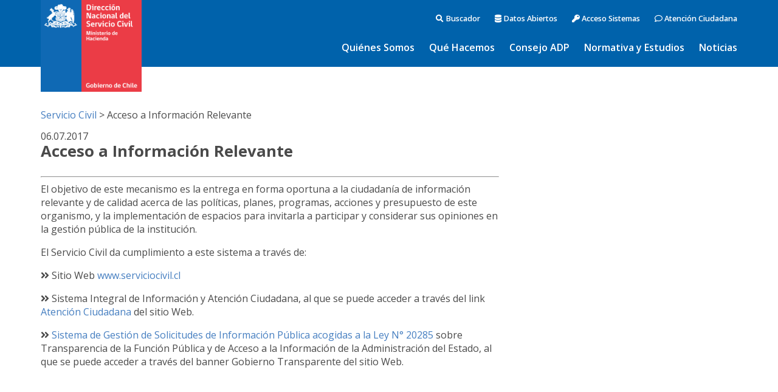

--- FILE ---
content_type: text/html; charset=UTF-8
request_url: https://www.serviciocivil.cl/acceso-a-informacion-relevante/
body_size: 13251
content:

<!DOCTYPE html><!--if lt IE 7html.no-js.lt-ie9.lt-ie8.lt-ie7--><!--if IE 7html.no-js.lt-ie9.lt-ie8--><!--if IE 8html.no-js.lt-ie9--><!--[if gt IE 8]><!--><html lang="es">  <!--<![endif]\-->  <head>    <meta charset="utf-8">    <meta name="language" content="es">    <meta http-equiv="X-UA-Compatible" content="IE=edge">    <meta name="viewport" content="width=device-width, initial-scale=1">    <meta name="description" content="">    <link rel="icon" type="image/png" href="https://www.serviciocivil.cl/wp-content/themes/servicio-civil/favicon-32x32.png" sizes="32x32">    <link rel="icon" type="image/png" href="https://www.serviciocivil.cl/wp-content/themes/servicio-civil/favicon-16x16.png" sizes="16x16">    <title>Acceso a Información Relevante - Servicio Civil Servicio Civil</title>    <link href="https://fonts.googleapis.com/css?family=Open+Sans:300,400,600,700,800" rel="stylesheet">    <link rel="stylesheet" href="https://www.serviciocivil.cl/wp-content/themes/servicio-civil/css/app.css?v20171002">    <link rel="stylesheet" href="https://www.serviciocivil.cl/wp-content/themes/servicio-civil/style.css?v20171002">	<link rel="search" type="application/opensearchdescription+xml" title="Servicio Civil" href="/opensearch.xml" />    <meta name='robots' content='index, follow, max-image-preview:large, max-snippet:-1, max-video-preview:-1' />

	<!-- This site is optimized with the Yoast SEO plugin v26.8 - https://yoast.com/product/yoast-seo-wordpress/ -->
	<link rel="canonical" href="https://www.serviciocivil.cl/acceso-a-informacion-relevante/" />
	<meta property="og:locale" content="es_ES" />
	<meta property="og:type" content="article" />
	<meta property="og:title" content="Acceso a Información Relevante - Servicio Civil" />
	<meta property="og:description" content="El objetivo de este mecanismo es la entrega en forma oportuna a la ciudadanía de..." />
	<meta property="og:url" content="https://www.serviciocivil.cl/acceso-a-informacion-relevante/" />
	<meta property="og:site_name" content="Servicio Civil" />
	<meta property="article:publisher" content="https://www.facebook.com/ServCivil/" />
	<meta property="article:modified_time" content="2017-08-04T12:54:58+00:00" />
	<meta property="og:image" content="https://www.serviciocivil.cl/wp-content/uploads/2022/08/logo-rrss.png" />
	<meta property="og:image:width" content="200" />
	<meta property="og:image:height" content="200" />
	<meta property="og:image:type" content="image/png" />
	<meta name="twitter:card" content="summary_large_image" />
	<meta name="twitter:site" content="@serviciocivilcl" />
	<meta name="twitter:label1" content="Tiempo estimado de lectura" />
	<meta name="twitter:data1" content="1 minuto" />
	<script type="application/ld+json" class="yoast-schema-graph">{"@context":"https://schema.org","@graph":[{"@type":"WebPage","@id":"https://www.serviciocivil.cl/acceso-a-informacion-relevante/","url":"https://www.serviciocivil.cl/acceso-a-informacion-relevante/","name":"Acceso a Información Relevante - Servicio Civil","isPartOf":{"@id":"https://www.serviciocivil.cl/#website"},"datePublished":"2017-07-06T15:30:32+00:00","dateModified":"2017-08-04T12:54:58+00:00","breadcrumb":{"@id":"https://www.serviciocivil.cl/acceso-a-informacion-relevante/#breadcrumb"},"inLanguage":"es-CL","potentialAction":[{"@type":"ReadAction","target":["https://www.serviciocivil.cl/acceso-a-informacion-relevante/"]}]},{"@type":"BreadcrumbList","@id":"https://www.serviciocivil.cl/acceso-a-informacion-relevante/#breadcrumb","itemListElement":[{"@type":"ListItem","position":1,"name":"Portada","item":"https://www.serviciocivil.cl/"},{"@type":"ListItem","position":2,"name":"Acceso a Información Relevante"}]},{"@type":"WebSite","@id":"https://www.serviciocivil.cl/#website","url":"https://www.serviciocivil.cl/","name":"Servicio Civil","description":"Dirección Nacional del Servicio Civil","potentialAction":[{"@type":"SearchAction","target":{"@type":"EntryPoint","urlTemplate":"https://www.serviciocivil.cl/?s={search_term_string}"},"query-input":{"@type":"PropertyValueSpecification","valueRequired":true,"valueName":"search_term_string"}}],"inLanguage":"es-CL"}]}</script>
	<!-- / Yoast SEO plugin. -->


<link rel='dns-prefetch' href='//www.googletagmanager.com' />
<link rel='dns-prefetch' href='//use.fontawesome.com' />
<link rel="alternate" type="application/rss+xml" title="Servicio Civil &raquo; Feed" href="https://www.serviciocivil.cl/feed/" />
<link rel="alternate" type="application/rss+xml" title="Servicio Civil &raquo; Feed de comentarios" href="https://www.serviciocivil.cl/comments/feed/" />
<link rel="alternate" title="oEmbed (JSON)" type="application/json+oembed" href="https://www.serviciocivil.cl/wp-json/oembed/1.0/embed?url=https%3A%2F%2Fwww.serviciocivil.cl%2Facceso-a-informacion-relevante%2F" />
<link rel="alternate" title="oEmbed (XML)" type="text/xml+oembed" href="https://www.serviciocivil.cl/wp-json/oembed/1.0/embed?url=https%3A%2F%2Fwww.serviciocivil.cl%2Facceso-a-informacion-relevante%2F&#038;format=xml" />
<style id='wp-img-auto-sizes-contain-inline-css' type='text/css'>
img:is([sizes=auto i],[sizes^="auto," i]){contain-intrinsic-size:3000px 1500px}
/*# sourceURL=wp-img-auto-sizes-contain-inline-css */
</style>
<style id='wp-emoji-styles-inline-css' type='text/css'>

	img.wp-smiley, img.emoji {
		display: inline !important;
		border: none !important;
		box-shadow: none !important;
		height: 1em !important;
		width: 1em !important;
		margin: 0 0.07em !important;
		vertical-align: -0.1em !important;
		background: none !important;
		padding: 0 !important;
	}
/*# sourceURL=wp-emoji-styles-inline-css */
</style>
<style id='wp-block-library-inline-css' type='text/css'>
:root{--wp-block-synced-color:#7a00df;--wp-block-synced-color--rgb:122,0,223;--wp-bound-block-color:var(--wp-block-synced-color);--wp-editor-canvas-background:#ddd;--wp-admin-theme-color:#007cba;--wp-admin-theme-color--rgb:0,124,186;--wp-admin-theme-color-darker-10:#006ba1;--wp-admin-theme-color-darker-10--rgb:0,107,160.5;--wp-admin-theme-color-darker-20:#005a87;--wp-admin-theme-color-darker-20--rgb:0,90,135;--wp-admin-border-width-focus:2px}@media (min-resolution:192dpi){:root{--wp-admin-border-width-focus:1.5px}}.wp-element-button{cursor:pointer}:root .has-very-light-gray-background-color{background-color:#eee}:root .has-very-dark-gray-background-color{background-color:#313131}:root .has-very-light-gray-color{color:#eee}:root .has-very-dark-gray-color{color:#313131}:root .has-vivid-green-cyan-to-vivid-cyan-blue-gradient-background{background:linear-gradient(135deg,#00d084,#0693e3)}:root .has-purple-crush-gradient-background{background:linear-gradient(135deg,#34e2e4,#4721fb 50%,#ab1dfe)}:root .has-hazy-dawn-gradient-background{background:linear-gradient(135deg,#faaca8,#dad0ec)}:root .has-subdued-olive-gradient-background{background:linear-gradient(135deg,#fafae1,#67a671)}:root .has-atomic-cream-gradient-background{background:linear-gradient(135deg,#fdd79a,#004a59)}:root .has-nightshade-gradient-background{background:linear-gradient(135deg,#330968,#31cdcf)}:root .has-midnight-gradient-background{background:linear-gradient(135deg,#020381,#2874fc)}:root{--wp--preset--font-size--normal:16px;--wp--preset--font-size--huge:42px}.has-regular-font-size{font-size:1em}.has-larger-font-size{font-size:2.625em}.has-normal-font-size{font-size:var(--wp--preset--font-size--normal)}.has-huge-font-size{font-size:var(--wp--preset--font-size--huge)}.has-text-align-center{text-align:center}.has-text-align-left{text-align:left}.has-text-align-right{text-align:right}.has-fit-text{white-space:nowrap!important}#end-resizable-editor-section{display:none}.aligncenter{clear:both}.items-justified-left{justify-content:flex-start}.items-justified-center{justify-content:center}.items-justified-right{justify-content:flex-end}.items-justified-space-between{justify-content:space-between}.screen-reader-text{border:0;clip-path:inset(50%);height:1px;margin:-1px;overflow:hidden;padding:0;position:absolute;width:1px;word-wrap:normal!important}.screen-reader-text:focus{background-color:#ddd;clip-path:none;color:#444;display:block;font-size:1em;height:auto;left:5px;line-height:normal;padding:15px 23px 14px;text-decoration:none;top:5px;width:auto;z-index:100000}html :where(.has-border-color){border-style:solid}html :where([style*=border-top-color]){border-top-style:solid}html :where([style*=border-right-color]){border-right-style:solid}html :where([style*=border-bottom-color]){border-bottom-style:solid}html :where([style*=border-left-color]){border-left-style:solid}html :where([style*=border-width]){border-style:solid}html :where([style*=border-top-width]){border-top-style:solid}html :where([style*=border-right-width]){border-right-style:solid}html :where([style*=border-bottom-width]){border-bottom-style:solid}html :where([style*=border-left-width]){border-left-style:solid}html :where(img[class*=wp-image-]){height:auto;max-width:100%}:where(figure){margin:0 0 1em}html :where(.is-position-sticky){--wp-admin--admin-bar--position-offset:var(--wp-admin--admin-bar--height,0px)}@media screen and (max-width:600px){html :where(.is-position-sticky){--wp-admin--admin-bar--position-offset:0px}}

/*# sourceURL=wp-block-library-inline-css */
</style><style id='global-styles-inline-css' type='text/css'>
:root{--wp--preset--aspect-ratio--square: 1;--wp--preset--aspect-ratio--4-3: 4/3;--wp--preset--aspect-ratio--3-4: 3/4;--wp--preset--aspect-ratio--3-2: 3/2;--wp--preset--aspect-ratio--2-3: 2/3;--wp--preset--aspect-ratio--16-9: 16/9;--wp--preset--aspect-ratio--9-16: 9/16;--wp--preset--color--black: #000000;--wp--preset--color--cyan-bluish-gray: #abb8c3;--wp--preset--color--white: #ffffff;--wp--preset--color--pale-pink: #f78da7;--wp--preset--color--vivid-red: #cf2e2e;--wp--preset--color--luminous-vivid-orange: #ff6900;--wp--preset--color--luminous-vivid-amber: #fcb900;--wp--preset--color--light-green-cyan: #7bdcb5;--wp--preset--color--vivid-green-cyan: #00d084;--wp--preset--color--pale-cyan-blue: #8ed1fc;--wp--preset--color--vivid-cyan-blue: #0693e3;--wp--preset--color--vivid-purple: #9b51e0;--wp--preset--gradient--vivid-cyan-blue-to-vivid-purple: linear-gradient(135deg,rgb(6,147,227) 0%,rgb(155,81,224) 100%);--wp--preset--gradient--light-green-cyan-to-vivid-green-cyan: linear-gradient(135deg,rgb(122,220,180) 0%,rgb(0,208,130) 100%);--wp--preset--gradient--luminous-vivid-amber-to-luminous-vivid-orange: linear-gradient(135deg,rgb(252,185,0) 0%,rgb(255,105,0) 100%);--wp--preset--gradient--luminous-vivid-orange-to-vivid-red: linear-gradient(135deg,rgb(255,105,0) 0%,rgb(207,46,46) 100%);--wp--preset--gradient--very-light-gray-to-cyan-bluish-gray: linear-gradient(135deg,rgb(238,238,238) 0%,rgb(169,184,195) 100%);--wp--preset--gradient--cool-to-warm-spectrum: linear-gradient(135deg,rgb(74,234,220) 0%,rgb(151,120,209) 20%,rgb(207,42,186) 40%,rgb(238,44,130) 60%,rgb(251,105,98) 80%,rgb(254,248,76) 100%);--wp--preset--gradient--blush-light-purple: linear-gradient(135deg,rgb(255,206,236) 0%,rgb(152,150,240) 100%);--wp--preset--gradient--blush-bordeaux: linear-gradient(135deg,rgb(254,205,165) 0%,rgb(254,45,45) 50%,rgb(107,0,62) 100%);--wp--preset--gradient--luminous-dusk: linear-gradient(135deg,rgb(255,203,112) 0%,rgb(199,81,192) 50%,rgb(65,88,208) 100%);--wp--preset--gradient--pale-ocean: linear-gradient(135deg,rgb(255,245,203) 0%,rgb(182,227,212) 50%,rgb(51,167,181) 100%);--wp--preset--gradient--electric-grass: linear-gradient(135deg,rgb(202,248,128) 0%,rgb(113,206,126) 100%);--wp--preset--gradient--midnight: linear-gradient(135deg,rgb(2,3,129) 0%,rgb(40,116,252) 100%);--wp--preset--font-size--small: 13px;--wp--preset--font-size--medium: 20px;--wp--preset--font-size--large: 36px;--wp--preset--font-size--x-large: 42px;--wp--preset--spacing--20: 0.44rem;--wp--preset--spacing--30: 0.67rem;--wp--preset--spacing--40: 1rem;--wp--preset--spacing--50: 1.5rem;--wp--preset--spacing--60: 2.25rem;--wp--preset--spacing--70: 3.38rem;--wp--preset--spacing--80: 5.06rem;--wp--preset--shadow--natural: 6px 6px 9px rgba(0, 0, 0, 0.2);--wp--preset--shadow--deep: 12px 12px 50px rgba(0, 0, 0, 0.4);--wp--preset--shadow--sharp: 6px 6px 0px rgba(0, 0, 0, 0.2);--wp--preset--shadow--outlined: 6px 6px 0px -3px rgb(255, 255, 255), 6px 6px rgb(0, 0, 0);--wp--preset--shadow--crisp: 6px 6px 0px rgb(0, 0, 0);}:where(.is-layout-flex){gap: 0.5em;}:where(.is-layout-grid){gap: 0.5em;}body .is-layout-flex{display: flex;}.is-layout-flex{flex-wrap: wrap;align-items: center;}.is-layout-flex > :is(*, div){margin: 0;}body .is-layout-grid{display: grid;}.is-layout-grid > :is(*, div){margin: 0;}:where(.wp-block-columns.is-layout-flex){gap: 2em;}:where(.wp-block-columns.is-layout-grid){gap: 2em;}:where(.wp-block-post-template.is-layout-flex){gap: 1.25em;}:where(.wp-block-post-template.is-layout-grid){gap: 1.25em;}.has-black-color{color: var(--wp--preset--color--black) !important;}.has-cyan-bluish-gray-color{color: var(--wp--preset--color--cyan-bluish-gray) !important;}.has-white-color{color: var(--wp--preset--color--white) !important;}.has-pale-pink-color{color: var(--wp--preset--color--pale-pink) !important;}.has-vivid-red-color{color: var(--wp--preset--color--vivid-red) !important;}.has-luminous-vivid-orange-color{color: var(--wp--preset--color--luminous-vivid-orange) !important;}.has-luminous-vivid-amber-color{color: var(--wp--preset--color--luminous-vivid-amber) !important;}.has-light-green-cyan-color{color: var(--wp--preset--color--light-green-cyan) !important;}.has-vivid-green-cyan-color{color: var(--wp--preset--color--vivid-green-cyan) !important;}.has-pale-cyan-blue-color{color: var(--wp--preset--color--pale-cyan-blue) !important;}.has-vivid-cyan-blue-color{color: var(--wp--preset--color--vivid-cyan-blue) !important;}.has-vivid-purple-color{color: var(--wp--preset--color--vivid-purple) !important;}.has-black-background-color{background-color: var(--wp--preset--color--black) !important;}.has-cyan-bluish-gray-background-color{background-color: var(--wp--preset--color--cyan-bluish-gray) !important;}.has-white-background-color{background-color: var(--wp--preset--color--white) !important;}.has-pale-pink-background-color{background-color: var(--wp--preset--color--pale-pink) !important;}.has-vivid-red-background-color{background-color: var(--wp--preset--color--vivid-red) !important;}.has-luminous-vivid-orange-background-color{background-color: var(--wp--preset--color--luminous-vivid-orange) !important;}.has-luminous-vivid-amber-background-color{background-color: var(--wp--preset--color--luminous-vivid-amber) !important;}.has-light-green-cyan-background-color{background-color: var(--wp--preset--color--light-green-cyan) !important;}.has-vivid-green-cyan-background-color{background-color: var(--wp--preset--color--vivid-green-cyan) !important;}.has-pale-cyan-blue-background-color{background-color: var(--wp--preset--color--pale-cyan-blue) !important;}.has-vivid-cyan-blue-background-color{background-color: var(--wp--preset--color--vivid-cyan-blue) !important;}.has-vivid-purple-background-color{background-color: var(--wp--preset--color--vivid-purple) !important;}.has-black-border-color{border-color: var(--wp--preset--color--black) !important;}.has-cyan-bluish-gray-border-color{border-color: var(--wp--preset--color--cyan-bluish-gray) !important;}.has-white-border-color{border-color: var(--wp--preset--color--white) !important;}.has-pale-pink-border-color{border-color: var(--wp--preset--color--pale-pink) !important;}.has-vivid-red-border-color{border-color: var(--wp--preset--color--vivid-red) !important;}.has-luminous-vivid-orange-border-color{border-color: var(--wp--preset--color--luminous-vivid-orange) !important;}.has-luminous-vivid-amber-border-color{border-color: var(--wp--preset--color--luminous-vivid-amber) !important;}.has-light-green-cyan-border-color{border-color: var(--wp--preset--color--light-green-cyan) !important;}.has-vivid-green-cyan-border-color{border-color: var(--wp--preset--color--vivid-green-cyan) !important;}.has-pale-cyan-blue-border-color{border-color: var(--wp--preset--color--pale-cyan-blue) !important;}.has-vivid-cyan-blue-border-color{border-color: var(--wp--preset--color--vivid-cyan-blue) !important;}.has-vivid-purple-border-color{border-color: var(--wp--preset--color--vivid-purple) !important;}.has-vivid-cyan-blue-to-vivid-purple-gradient-background{background: var(--wp--preset--gradient--vivid-cyan-blue-to-vivid-purple) !important;}.has-light-green-cyan-to-vivid-green-cyan-gradient-background{background: var(--wp--preset--gradient--light-green-cyan-to-vivid-green-cyan) !important;}.has-luminous-vivid-amber-to-luminous-vivid-orange-gradient-background{background: var(--wp--preset--gradient--luminous-vivid-amber-to-luminous-vivid-orange) !important;}.has-luminous-vivid-orange-to-vivid-red-gradient-background{background: var(--wp--preset--gradient--luminous-vivid-orange-to-vivid-red) !important;}.has-very-light-gray-to-cyan-bluish-gray-gradient-background{background: var(--wp--preset--gradient--very-light-gray-to-cyan-bluish-gray) !important;}.has-cool-to-warm-spectrum-gradient-background{background: var(--wp--preset--gradient--cool-to-warm-spectrum) !important;}.has-blush-light-purple-gradient-background{background: var(--wp--preset--gradient--blush-light-purple) !important;}.has-blush-bordeaux-gradient-background{background: var(--wp--preset--gradient--blush-bordeaux) !important;}.has-luminous-dusk-gradient-background{background: var(--wp--preset--gradient--luminous-dusk) !important;}.has-pale-ocean-gradient-background{background: var(--wp--preset--gradient--pale-ocean) !important;}.has-electric-grass-gradient-background{background: var(--wp--preset--gradient--electric-grass) !important;}.has-midnight-gradient-background{background: var(--wp--preset--gradient--midnight) !important;}.has-small-font-size{font-size: var(--wp--preset--font-size--small) !important;}.has-medium-font-size{font-size: var(--wp--preset--font-size--medium) !important;}.has-large-font-size{font-size: var(--wp--preset--font-size--large) !important;}.has-x-large-font-size{font-size: var(--wp--preset--font-size--x-large) !important;}
/*# sourceURL=global-styles-inline-css */
</style>

<style id='classic-theme-styles-inline-css' type='text/css'>
/*! This file is auto-generated */
.wp-block-button__link{color:#fff;background-color:#32373c;border-radius:9999px;box-shadow:none;text-decoration:none;padding:calc(.667em + 2px) calc(1.333em + 2px);font-size:1.125em}.wp-block-file__button{background:#32373c;color:#fff;text-decoration:none}
/*# sourceURL=/wp-includes/css/classic-themes.min.css */
</style>
<link rel='stylesheet' id='wpdreams-asl-basic-css' href='https://www.serviciocivil.cl/wp-content/plugins/ajax-search-lite/css/style.basic.css?ver=4.13.4' type='text/css' media='all' />
<style id='wpdreams-asl-basic-inline-css' type='text/css'>

					div[id*='ajaxsearchlitesettings'].searchsettings .asl_option_inner label {
						font-size: 0px !important;
						color: rgba(0, 0, 0, 0);
					}
					div[id*='ajaxsearchlitesettings'].searchsettings .asl_option_inner label:after {
						font-size: 11px !important;
						position: absolute;
						top: 0;
						left: 0;
						z-index: 1;
					}
					.asl_w_container {
						width: 100%;
						margin: 0px 60px 0px 0px;
						min-width: 200px;
					}
					div[id*='ajaxsearchlite'].asl_m {
						width: 100%;
					}
					div[id*='ajaxsearchliteres'].wpdreams_asl_results div.resdrg span.highlighted {
						font-weight: bold;
						color: rgba(217, 49, 43, 1);
						background-color: rgba(238, 238, 238, 1);
					}
					div[id*='ajaxsearchliteres'].wpdreams_asl_results .results img.asl_image {
						width: 70px;
						height: 70px;
						object-fit: cover;
					}
					div[id*='ajaxsearchlite'].asl_r .results {
						max-height: none;
					}
					div[id*='ajaxsearchlite'].asl_r {
						position: absolute;
					}
				
						div.asl_m.asl_w {
							border:1px none rgb(0, 0, 0) !important;border-radius:0px 0px 0px 0px !important;
							box-shadow: none !important;
						}
						div.asl_m.asl_w .probox {border: none !important;}
					
						div.asl_r.asl_w.vertical .results .item::after {
							display: block;
							position: absolute;
							bottom: 0;
							content: '';
							height: 1px;
							width: 100%;
							background: #D8D8D8;
						}
						div.asl_r.asl_w.vertical .results .item.asl_last_item::after {
							display: none;
						}
					
/*# sourceURL=wpdreams-asl-basic-inline-css */
</style>
<link rel='stylesheet' id='wpdreams-asl-instance-css' href='https://www.serviciocivil.cl/wp-content/plugins/ajax-search-lite/css/style-curvy-blue.css?ver=4.13.4' type='text/css' media='all' />
<link rel='stylesheet' id='UserAccessManagerLoginForm-css' href='https://www.serviciocivil.cl/wp-content/plugins/user-access-manager/assets/css/uamLoginForm.css?ver=2.3.10' type='text/css' media='screen' />
<link rel='stylesheet' id='wp-pagenavi-css' href='https://www.serviciocivil.cl/wp-content/plugins/wp-pagenavi/pagenavi-css.css?ver=2.70' type='text/css' media='all' />
<link rel='stylesheet' id='bfa-font-awesome-css' href='https://use.fontawesome.com/releases/v5.15.4/css/all.css?ver=2.0.3' type='text/css' media='all' />
<link rel='stylesheet' id='bfa-font-awesome-v4-shim-css' href='https://use.fontawesome.com/releases/v5.15.4/css/v4-shims.css?ver=2.0.3' type='text/css' media='all' />
<style id='bfa-font-awesome-v4-shim-inline-css' type='text/css'>

			@font-face {
				font-family: 'FontAwesome';
				src: url('https://use.fontawesome.com/releases/v5.15.4/webfonts/fa-brands-400.eot'),
				url('https://use.fontawesome.com/releases/v5.15.4/webfonts/fa-brands-400.eot?#iefix') format('embedded-opentype'),
				url('https://use.fontawesome.com/releases/v5.15.4/webfonts/fa-brands-400.woff2') format('woff2'),
				url('https://use.fontawesome.com/releases/v5.15.4/webfonts/fa-brands-400.woff') format('woff'),
				url('https://use.fontawesome.com/releases/v5.15.4/webfonts/fa-brands-400.ttf') format('truetype'),
				url('https://use.fontawesome.com/releases/v5.15.4/webfonts/fa-brands-400.svg#fontawesome') format('svg');
			}

			@font-face {
				font-family: 'FontAwesome';
				src: url('https://use.fontawesome.com/releases/v5.15.4/webfonts/fa-solid-900.eot'),
				url('https://use.fontawesome.com/releases/v5.15.4/webfonts/fa-solid-900.eot?#iefix') format('embedded-opentype'),
				url('https://use.fontawesome.com/releases/v5.15.4/webfonts/fa-solid-900.woff2') format('woff2'),
				url('https://use.fontawesome.com/releases/v5.15.4/webfonts/fa-solid-900.woff') format('woff'),
				url('https://use.fontawesome.com/releases/v5.15.4/webfonts/fa-solid-900.ttf') format('truetype'),
				url('https://use.fontawesome.com/releases/v5.15.4/webfonts/fa-solid-900.svg#fontawesome') format('svg');
			}

			@font-face {
				font-family: 'FontAwesome';
				src: url('https://use.fontawesome.com/releases/v5.15.4/webfonts/fa-regular-400.eot'),
				url('https://use.fontawesome.com/releases/v5.15.4/webfonts/fa-regular-400.eot?#iefix') format('embedded-opentype'),
				url('https://use.fontawesome.com/releases/v5.15.4/webfonts/fa-regular-400.woff2') format('woff2'),
				url('https://use.fontawesome.com/releases/v5.15.4/webfonts/fa-regular-400.woff') format('woff'),
				url('https://use.fontawesome.com/releases/v5.15.4/webfonts/fa-regular-400.ttf') format('truetype'),
				url('https://use.fontawesome.com/releases/v5.15.4/webfonts/fa-regular-400.svg#fontawesome') format('svg');
				unicode-range: U+F004-F005,U+F007,U+F017,U+F022,U+F024,U+F02E,U+F03E,U+F044,U+F057-F059,U+F06E,U+F070,U+F075,U+F07B-F07C,U+F080,U+F086,U+F089,U+F094,U+F09D,U+F0A0,U+F0A4-F0A7,U+F0C5,U+F0C7-F0C8,U+F0E0,U+F0EB,U+F0F3,U+F0F8,U+F0FE,U+F111,U+F118-F11A,U+F11C,U+F133,U+F144,U+F146,U+F14A,U+F14D-F14E,U+F150-F152,U+F15B-F15C,U+F164-F165,U+F185-F186,U+F191-F192,U+F1AD,U+F1C1-F1C9,U+F1CD,U+F1D8,U+F1E3,U+F1EA,U+F1F6,U+F1F9,U+F20A,U+F247-F249,U+F24D,U+F254-F25B,U+F25D,U+F267,U+F271-F274,U+F279,U+F28B,U+F28D,U+F2B5-F2B6,U+F2B9,U+F2BB,U+F2BD,U+F2C1-F2C2,U+F2D0,U+F2D2,U+F2DC,U+F2ED,U+F328,U+F358-F35B,U+F3A5,U+F3D1,U+F410,U+F4AD;
			}
		
/*# sourceURL=bfa-font-awesome-v4-shim-inline-css */
</style>
<script type="text/javascript" src="https://www.serviciocivil.cl/wp-includes/js/jquery/jquery.min.js?ver=3.7.1" id="jquery-core-js"></script>
<script type="text/javascript" src="https://www.serviciocivil.cl/wp-includes/js/jquery/jquery-migrate.min.js?ver=3.4.1" id="jquery-migrate-js"></script>

<!-- Fragmento de código de la etiqueta de Google (gtag.js) agregada por Site Kit -->
<!-- Fragmento de código de Google Analytics agregado por Site Kit -->
<script type="text/javascript" src="https://www.googletagmanager.com/gtag/js?id=G-78V9RZ93ZJ" id="google_gtagjs-js" async></script>
<script type="text/javascript" id="google_gtagjs-js-after">
/* <![CDATA[ */
window.dataLayer = window.dataLayer || [];function gtag(){dataLayer.push(arguments);}
gtag("set","linker",{"domains":["www.serviciocivil.cl"]});
gtag("js", new Date());
gtag("set", "developer_id.dZTNiMT", true);
gtag("config", "G-78V9RZ93ZJ", {"googlesitekit_post_type":"page"});
//# sourceURL=google_gtagjs-js-after
/* ]]> */
</script>
<link rel="https://api.w.org/" href="https://www.serviciocivil.cl/wp-json/" /><link rel="alternate" title="JSON" type="application/json" href="https://www.serviciocivil.cl/wp-json/wp/v2/pages/3359" /><link rel="EditURI" type="application/rsd+xml" title="RSD" href="https://www.serviciocivil.cl/xmlrpc.php?rsd" />

<link rel='shortlink' href='https://www.serviciocivil.cl/?p=3359' />
<meta name="generator" content="Site Kit by Google 1.170.0" />				<link rel="preconnect" href="https://fonts.gstatic.com" crossorigin />
				<link rel="preload" as="style" href="//fonts.googleapis.com/css?family=Open+Sans&display=swap" />
								<link rel="stylesheet" href="//fonts.googleapis.com/css?family=Open+Sans&display=swap" media="all" />
				
<!-- Fragmento de código de Google Tag Manager agregado por Site Kit -->
<script type="text/javascript">
/* <![CDATA[ */

			( function( w, d, s, l, i ) {
				w[l] = w[l] || [];
				w[l].push( {'gtm.start': new Date().getTime(), event: 'gtm.js'} );
				var f = d.getElementsByTagName( s )[0],
					j = d.createElement( s ), dl = l != 'dataLayer' ? '&l=' + l : '';
				j.async = true;
				j.src = 'https://www.googletagmanager.com/gtm.js?id=' + i + dl;
				f.parentNode.insertBefore( j, f );
			} )( window, document, 'script', 'dataLayer', 'GTM-PVJQK3H' );
			
/* ]]> */
</script>

<!-- Final del fragmento de código de Google Tag Manager agregado por Site Kit -->
<link rel="icon" href="https://www.serviciocivil.cl/wp-content/uploads/2025/01/favicon-32x32-1.png" sizes="32x32" />
<link rel="icon" href="https://www.serviciocivil.cl/wp-content/uploads/2025/01/favicon-32x32-1.png" sizes="192x192" />
<link rel="apple-touch-icon" href="https://www.serviciocivil.cl/wp-content/uploads/2025/01/favicon-32x32-1.png" />
<meta name="msapplication-TileImage" content="https://www.serviciocivil.cl/wp-content/uploads/2025/01/favicon-32x32-1.png" />
		<style type="text/css" id="wp-custom-css">
			.btn--white {
    background-color: #fff;
    color: #0062ab;
}

.btn--border-blue {
    border: 1px solid #0062ab;
}
@media (max-width:768px) {
	.expand-bluesky-right::before {
		display: none !important;
	}
}
		</style>
		  </head>  <body class="wp-singular page-template page-template-single page-template-single-php page page-id-3359 wp-theme-servicio-civil">    <header class="site-header">      <div class="site-header_fixed">        <div class="container">          <input class="menu-trigger-input" type="checkbox" id="menu-trigger"><a class="site-logo" href="https://www.serviciocivil.cl" title="Servicio Civil"><img src="https://www.serviciocivil.cl/wp-content/themes/servicio-civil/images/logo.png" width="auto" alt="Logo Servicio Civil"></a>          <label class="menu-trigger" for="menu-trigger"><span></span></label>          <nav class="navigation">            <label class="menu-trigger menu-trigger-close" for="menu-trigger"></label>            <div class="navigation_content">              <div class="navigation_top"><ul id="menu-top" class="menu"><li id="menu-item-16081" class="menu-item menu-item-type-custom menu-item-object-custom menu-item-16081"><a href="https://serviciocivil.cl/?s="><i class="fas fa-search"></i> Buscador</a></li>
<li id="menu-item-6918" class="menu-item menu-item-type-custom menu-item-object-custom menu-item-6918"><a href="https://datosabiertos.serviciocivil.cl"><i class="fas fa-database"></i> Datos Abiertos</a></li>
<li id="menu-item-2119" class="menu-item menu-item-type-custom menu-item-object-custom menu-item-2119"><a href="/accesos/"><i class="fas fa-key"></i> Acceso Sistemas</a></li>
<li id="menu-item-2120" class="menu-item menu-item-type-custom menu-item-object-custom menu-item-has-children menu-item-2120"><a href="#"><i class="far fa-comment"></i> Atención Ciudadana</a>
<ul class="sub-menu">
	<li id="menu-item-2121" class="menu-item menu-item-type-post_type menu-item-object-page menu-item-2121"><a href="https://www.serviciocivil.cl/contacto/">Atención Ciudadana y Contacto</a></li>
	<li id="menu-item-2122" class="menu-item menu-item-type-post_type menu-item-object-page menu-item-2122"><a href="https://www.serviciocivil.cl/preguntas-frecuentes/">Preguntas Frecuentes</a></li>
</ul>
</li>
</ul></div>              <div class="navigation_bottom"><ul id="menu-menu-principal" class="menu"><li id="menu-item-2100" class="menu-item menu-item-type-custom menu-item-object-custom menu-item-has-children menu-item-2100"><a href="https://www.serviciocivil.cl/nuestra-institucion/">Quiénes Somos</a>
<ul class="sub-menu">
	<li id="menu-item-2331" class="menu-item menu-item-type-post_type menu-item-object-page menu-item-2331"><a href="https://www.serviciocivil.cl/nuestra-institucion/">Nuestra Institución</a></li>
	<li id="menu-item-3170" class="menu-item menu-item-type-post_type menu-item-object-page menu-item-3170"><a href="https://www.serviciocivil.cl/nuestra-institucion/nuestra-historia/">Nuestra Historia</a></li>
	<li id="menu-item-2101" class="menu-item menu-item-type-post_type menu-item-object-page menu-item-2101"><a href="https://www.serviciocivil.cl/nuestra-institucion/director-nacional-del-servicio-civil/">Director Nacional del Servicio Civil</a></li>
	<li id="menu-item-2337" class="menu-item menu-item-type-post_type menu-item-object-page menu-item-2337"><a href="https://www.serviciocivil.cl/nuestra-institucion/organigrama/">Organigrama</a></li>
	<li id="menu-item-2900" class="menu-item menu-item-type-custom menu-item-object-custom menu-item-2900"><a href="https://www.serviciocivil.cl/proyectos-estrategicos-2018-2022/">Proyectos Estratégicos</a></li>
	<li id="menu-item-11183" class="menu-item menu-item-type-custom menu-item-object-custom menu-item-11183"><a href="https://www.serviciocivil.cl/presupuesto-y-otros/">Presupuesto y Otros</a></li>
	<li id="menu-item-9631" class="menu-item menu-item-type-custom menu-item-object-custom menu-item-9631"><a href="https://www.serviciocivil.cl/estados-financiero-servicio-civil/">Estados Financieros</a></li>
	<li id="menu-item-8282" class="menu-item menu-item-type-custom menu-item-object-custom menu-item-8282"><a href="https://www.serviciocivil.cl/sistema-de-alta-direccion-publica-2/registro-consultores-externos-especializados-seleccion-reclutamiento-personas/">Inscripción Consultores Externos</a></li>
	<li id="menu-item-12856" class="menu-item menu-item-type-custom menu-item-object-custom menu-item-12856"><a href="https://www.serviciocivil.cl/comite-consultivo/">Comité Consultivo</a></li>
</ul>
</li>
<li id="menu-item-2102" class="menu-item menu-item-type-custom menu-item-object-custom menu-item-has-children menu-item-2102"><a href="https://www.serviciocivil.cl/2020-2/">Qué Hacemos</a>
<ul class="sub-menu">
	<li id="menu-item-8767" class="menu-item menu-item-type-post_type menu-item-object-page menu-item-8767"><a href="https://www.serviciocivil.cl/2020-2/">Sistema de Alta Dirección Pública</a></li>
	<li id="menu-item-2107" class="menu-item menu-item-type-post_type menu-item-object-page menu-item-2107"><a href="https://www.serviciocivil.cl/gestion-y-desarrollo-de-personas/">Gestión y Desarrollo de Personas</a></li>
	<li id="menu-item-15055" class="menu-item menu-item-type-post_type menu-item-object-page menu-item-15055"><a href="https://www.serviciocivil.cl/integridad/">Sistema de Integridad en el Estado</a></li>
</ul>
</li>
<li id="menu-item-2108" class="menu-item menu-item-type-post_type menu-item-object-page menu-item-has-children menu-item-2108"><a href="https://www.serviciocivil.cl/consejo-alta-direccion-publica/">Consejo ADP</a>
<ul class="sub-menu">
	<li id="menu-item-7184" class="menu-item menu-item-type-post_type menu-item-object-page menu-item-7184"><a href="https://www.serviciocivil.cl/consejo-alta-direccion-publica/">Consejo Alta Dirección Pública</a></li>
	<li id="menu-item-5161" class="menu-item menu-item-type-post_type menu-item-object-page menu-item-5161"><a href="https://www.serviciocivil.cl/consejo-alta-direccion-publica/historico-consejo-de-alta-direccion-publica/">Consejo ADP Histórico</a></li>
	<li id="menu-item-9397" class="menu-item menu-item-type-custom menu-item-object-custom menu-item-9397"><a href="https://remuneraciones.cadp.cl/">Rebaja Remuneraciones</a></li>
</ul>
</li>
<li id="menu-item-2110" class="menu-item menu-item-type-custom menu-item-object-custom menu-item-has-children menu-item-2110"><a href="#">Normativa y Estudios</a>
<ul class="sub-menu">
	<li id="menu-item-11159" class="menu-item menu-item-type-custom menu-item-object-custom menu-item-11159"><a href="https://www.serviciocivil.cl/documentos/">Normativas y Documentos</a></li>
	<li id="menu-item-11160" class="menu-item menu-item-type-custom menu-item-object-custom menu-item-11160"><a href="https://lookerstudio.google.com/reporting/95a310cf-ab2e-4fc4-96a8-61498f8bab73">Banco de Estudios</a></li>
	<li id="menu-item-11165" class="menu-item menu-item-type-custom menu-item-object-custom menu-item-11165"><a href="https://www.serviciocivil.cl/politicas-de-privacidad-de-la-direccion-nacional-del-servicio-civil/">Políticas de Privacidad</a></li>
</ul>
</li>
<li id="menu-item-2086" class="menu-item menu-item-type-post_type menu-item-object-page menu-item-has-children menu-item-2086"><a href="https://www.serviciocivil.cl/noticias/">Noticias</a>
<ul class="sub-menu">
	<li id="menu-item-3969" class="menu-item menu-item-type-custom menu-item-object-custom menu-item-3969"><a href="/noticias/">Noticias del Servicio Civil</a></li>
</ul>
</li>
</ul></div>            </div>          </nav>        </div>      </div>    </header>
<style>
.container img {
max-width:100%;
}
</style>
    <main class="site-main">
      <section class="section section--light section--nopadding section--first">
        <div class="container">
		<div class="row">
			<div class="col-sm-12">
					<div class="breadcrumbs" typeof="BreadcrumbList" vocab="https://schema.org/">
						<span property="itemListElement" typeof="ListItem"><a property="item" typeof="WebPage" title="Ir a Servicio Civil." href="https://www.serviciocivil.cl" class="home"><span property="name">Servicio Civil</span></a><meta property="position" content="1"></span> &gt; <span property="itemListElement" typeof="ListItem"><span property="name">Acceso a Información Relevante</span><meta property="position" content="2"></span>
					</div>
				</div>
			</div>
		
          <div class="row">
            <div class="col-sm-7 col-md-8">
            
              <time>06.07.2017</time>
              <h2>Acceso a Información Relevante</h2>
              <hr>
              <p>El objetivo de este mecanismo es la entrega en forma oportuna a la ciudadanía de información relevante y de calidad acerca de las políticas, planes, programas, acciones y presupuesto de este organismo, y la implementación de espacios para invitarla a participar y considerar sus opiniones en la gestión pública de la institución.</p>
<p>El Servicio Civil da cumplimiento a este sistema a través de:</p>
<p><i class="fa fa-angle-double-right " ></i> Sitio Web <a href="http://www.serviciocivil.cl">www.serviciocivil.cl</a></p>
<p><i class="fa fa-angle-double-right " ></i> Sistema Integral de Información y Atención Ciudadana, al que se puede acceder a través del link <a href="https://www.serviciocivil.cl/contacto/">Atención Ciudadana</a> del sitio Web.</p>
<p><i class="fa fa-angle-double-right " ></i> <a href="https://www.portaltransparencia.cl/PortalPdT/web/guest/directorio-de-organismos-regulados?p_p_id=pdtorganismos_WAR_pdtorganismosportlet&amp;orgcode=e979fb8e660063733ede40b919a9b437">Sistema de Gestión de Solicitudes de Información Pública acogidas a la Ley N° 20285</a> sobre Transparencia de la Función Pública y de Acceso a la Información de la Administración del Estado, al que se puede acceder a través del banner Gobierno Transparente del sitio Web.</p>
<p>&nbsp;</p>
<p>&nbsp;</p>

            
            </div>
            <div class="col-sm-5 col-md-4 col-lg-3 col-lg-offset-1 hidden">
             <!-- -->
              <!-- <img class="center-block img-adaptive-overflowed" src="https://www.serviciocivil.cl/wp-content/themes/servicio-civil/images/temp/mision-vision.jpg" alt=""> -->
            </div>
          </div>
        </div>
      </section>
    </main>
<footer class="site-footer">
	<div class="container">
		<div class="row">
			<div class="col-sm-6 col-md-3">
				<h4>Servicio Civil</h4>
				<ul>
					<li><a href="/nuestra-institucion">Nuestra Institución</a></li>
					<li><a href="/nuestra-institucion/director-nacional-del-servicio-civil">Director Nacional del Servicio Civil</a></li>
					<li><a href="/nuestra-institucion/organigrama">Organigrama</a></li>
					<!--li><a href="/documentos/plan-estrategico/">Plan Estratégico Institucional</a></li-->
					<!--li><a href="/documentos/balance-gestion-integral/">Balance de Gestión Integral</a></li-->
					<li><a href="/documentos/presupuesto/">Presupuesto</a></li>
					<li><a href="/nuestra-institucion/nuevas-atribuciones-ley-n20-955/">Nuevas Atribuciones Ley N°20.955</a></li>
					<li><a href="/comite-consultivo-consejo-de-la-sociedad-civil-del-servicio-civil/">Comité Consultivo</a></li>
				</ul>
				<ul class="hidden"><li><a href="https://www.serviciocivil.cl/noticias">Noticias</a></li>
					<li><a href="/contacto">Contacto</a></li>
					<li><a href="/preguntas-frecuentes">Preguntas Frecuentes</a></li>
					<li><a href="/documentos">Documentos</a></li>
					<li><a href="/banco-de-estudios">Banco de Estudios</a></li>
				</ul>
			</div>
			<div class="col-sm-6 col-md-3">
				<h4>Áreas de Trabajo</h4>
				<ul>
					<li class="pagenav"><a  class="primer-nivel" href="/sistema-de-alta-direccion-publica-2">Sistema de Alta Dirección Pública</a><ul><li class="page_item page-item-8466"><a href="https://www.serviciocivil.cl/sistema-de-alta-direccion-publica-2/formacion-y-desarrollo-adp/">Acompañamiento y Desarrollo Alta Dirección Pública</a></li>
<li class="page_item page-item-3061"><a href="https://www.serviciocivil.cl/sistema-de-alta-direccion-publica-2/adp-educacion/">Alta Dirección Pública &#8211; Educación</a></li>
<li class="page_item page-item-8471"><a href="https://www.serviciocivil.cl/sistema-de-alta-direccion-publica-2/asesores-externos/">Asesorías Externas Educación</a></li>
<li class="page_item page-item-8473"><a href="https://www.serviciocivil.cl/sistema-de-alta-direccion-publica-2/comites-de-seleccion/">Comités de Selección</a></li>
<li class="page_item page-item-8581"><a href="https://www.serviciocivil.cl/sistema-de-alta-direccion-publica-2/competencias-alto-directivo-publico/">Competencias Alto Directivo Público</a></li>
<li class="page_item page-item-3036"><a href="https://www.serviciocivil.cl/sistema-de-alta-direccion-publica-2/sistema-de-alta-direccion-publica/">Conoce más del Sistema de Alta Dirección Pública</a></li>
<li class="page_item page-item-8535"><a href="https://www.serviciocivil.cl/sistema-de-alta-direccion-publica-2/contraparte-convenios/">Contraparte Convenios de Desempeño</a></li>
<li class="page_item page-item-8462"><a href="https://www.serviciocivil.cl/sistema-de-alta-direccion-publica-2/convenios-y-evaluaciones/">Convenios y Evaluaciones</a></li>
<li class="page_item page-item-8479"><a href="https://www.serviciocivil.cl/sistema-de-alta-direccion-publica-2/empresas-consultoras/">Empresas Consultoras</a></li>
<li class="page_item page-item-4709"><a href="https://www.serviciocivil.cl/sistema-de-alta-direccion-publica-2/ficha-evaluacion-anexo-3/">Ficha de Evaluación &#8211; Anexo 3</a></li>
<li class="page_item page-item-4294"><a href="https://www.serviciocivil.cl/sistema-de-alta-direccion-publica-2/informe-pmg-2017-evaluaciones-adp/">Informe PMG 2017 Evaluaciones ADP</a></li>
<li class="page_item page-item-5640"><a href="https://www.serviciocivil.cl/sistema-de-alta-direccion-publica-2/informes-de-evaluaciones-anuales-adp/">Informes de Evaluaciones Anuales ADP</a></li>
<li class="page_item page-item-4104"><a href="https://www.serviciocivil.cl/sistema-de-alta-direccion-publica-2/registro-consultores-externos-especializados-seleccion-reclutamiento-personas/">Inscripción de empresas consultoras externas especializadas en selección y reclutamiento de personas</a></li>
<li class="page_item page-item-4726"><a href="https://www.serviciocivil.cl/sistema-de-alta-direccion-publica-2/presentaciones-encuentro-adp/">Presentaciones Encuentro ADP</a></li>
<li class="page_item page-item-8475"><a href="https://www.serviciocivil.cl/sistema-de-alta-direccion-publica-2/representantes-educacion-consejo-adp/">Representantes CADP Educación</a></li>
<li class="page_item page-item-7989"><a href="https://www.serviciocivil.cl/sistema-de-alta-direccion-publica-2/resumen-ejecutivo-del-proceso-de-seleccion-y-antecedentes-curriculares-entrevistados/">Resumen Ejecutivo del Proceso de Selección y Antecedentes Curriculares Entrevistados</a></li>
<li class="page_item page-item-8547"><a href="https://www.serviciocivil.cl/sistema-de-alta-direccion-publica-2/valores/">Valores y Principios Alto Directivo Público</a></li>
</ul></li>				</ul>
			</div>
			<div class="col-sm-6 col-md-3">
				<h4>&nbsp;</h4>
				<ul>
					<li class="pagenav"><a class="primer-nivel"  href="/gestion-y-desarrollo-de-personas">Gestión y Desarrollo de Personas</a><ul><li class="page_item page-item-8214"><a href="https://www.serviciocivil.cl/gestion-y-desarrollo-de-personas/sgdp-covid-2/">Acompañamiento a Servicios Públicos 2020</a></li>
<li class="page_item page-item-5518"><a href="https://www.serviciocivil.cl/gestion-y-desarrollo-de-personas/banco-de-buenas-practicas-laborales/">Banco de Buenas Prácticas Laborales</a></li>
<li class="page_item page-item-2410"><a href="https://www.serviciocivil.cl/gestion-y-desarrollo-de-personas/funciona/">Concurso Funciona!</a></li>
<li class="page_item page-item-5420"><a href="https://www.serviciocivil.cl/gestion-y-desarrollo-de-personas/doc-tecnica/">Documentación Técnica</a></li>
<li class="page_item page-item-5728"><a href="https://www.serviciocivil.cl/gestion-y-desarrollo-de-personas/encargados-de-sala-cuna/">Encargados de Sala Cuna Administración Central del Estado</a></li>
<li class="page_item page-item-5485"><a href="https://www.serviciocivil.cl/gestion-y-desarrollo-de-personas/estudios-analisis-doc-interes/">Estudios, Análisis y Documentos de Interés</a></li>
<li class="page_item page-item-3067 page_item_has_children"><a href="https://www.serviciocivil.cl/gestion-y-desarrollo-de-personas/gestion-y-proyectos/">Gestión y Proyectos</a></li>
<li class="page_item page-item-6692"><a href="https://www.serviciocivil.cl/gestion-y-desarrollo-de-personas/ip-igualdad-oportunidades-y-prevencion-acoso/">Instructivo Presidencial Sobre Igualdad de Oportunidades y Prevención y Sanción del Maltrato Acoso Laboral y Sexual</a></li>
<li class="page_item page-item-5025"><a href="https://www.serviciocivil.cl/gestion-y-desarrollo-de-personas/rol-normativo-en-materia-de-gestion-y-desarrollo-de-personas-2/">Normas de gestión y desarrollo de personas.</a></li>
<li class="page_item page-item-2416"><a href="https://www.serviciocivil.cl/gestion-y-desarrollo-de-personas/practicas-chile/">Prácticas Chile</a></li>
<li class="page_item page-item-2442"><a href="https://www.serviciocivil.cl/gestion-y-desarrollo-de-personas/premio/">PREMIO ANUAL POR EXCELENCIA INSTITUCIONAL 2025</a></li>
<li class="page_item page-item-4737"><a href="https://www.serviciocivil.cl/gestion-y-desarrollo-de-personas/rol-normativo-en-materia-de-gestion-y-desarrollo-de-personas/">Rol rector en Gestión de Personas</a></li>
<li class="page_item page-item-5176"><a href="https://www.serviciocivil.cl/gestion-y-desarrollo-de-personas/sistema-de-capacitacion/">Sistema Informático de Capacitación SISPUBLI</a></li>
</ul></li>				</ul>
			</div>
			<div class="col-md-3">
				<h4>Consejo de Alta Dirección Pública</h4>
				<ul>
					<li class="pagenav"><a  class="primer-nivel" href="/consejo-alta-direccion-publica">Consejo de Alta Dirección Pública</a><ul><li class="page_item page-item-2927"><a href="https://www.serviciocivil.cl/consejo-alta-direccion-publica/actas-del-consejo-de-alta-direccion-publica/">Actas del Consejo de Alta Dirección Pública</a></li>
<li class="page_item page-item-3843"><a href="https://www.serviciocivil.cl/consejo-alta-direccion-publica/composicion-del-consejo-de-alta-direccion-publica/">Composición del Consejo de Alta Dirección Pública</a></li>
<li class="page_item page-item-3093"><a href="https://www.serviciocivil.cl/consejo-alta-direccion-publica/historico-consejo-de-alta-direccion-publica/">Consejo ADP Histórico</a></li>
<li class="page_item page-item-3644"><a href="https://www.serviciocivil.cl/consejo-alta-direccion-publica/memorias/">Memorias del Consejo de Alta Dirección Pública</a></li>
<li class="page_item page-item-3096"><a href="https://www.serviciocivil.cl/consejo-alta-direccion-publica/mision-y-funciones/">Misión y funciones Consejo de Alta Dirección Pública</a></li>
<li class="page_item page-item-4282"><a href="https://www.serviciocivil.cl/consejo-alta-direccion-publica/perfiles-vigentes-cargos-adp/">Perfiles vigentes cargos ADP</a></li>
<li class="page_item page-item-9394"><a href="https://www.serviciocivil.cl/consejo-alta-direccion-publica/rebaja-remuneraciones/">Rebaja Remuneraciones</a></li>
<li class="page_item page-item-2930"><a href="https://www.serviciocivil.cl/consejo-alta-direccion-publica/reglamento-consejo-alta-direccion-publica/">Reglamento Consejo Alta Dirección Pública</a></li>
</ul></li>				</ul>
			</div>
		</div>
		<div class="row"><div class="col-sm-12 "><hr></div></div>
		<div class="row  section--medium">
			<style>
				footer .site-logo img {
					width: 220px;
				}
			</style>
			<div class="col-sm-7 ">
				<a class="site-logo" href="https://www.serviciocivil.cl" title="Servicio Civil">
				<!--img class="img-adaptive" src="/wp-content/uploads/2017/07/logoSC.png" width="auto" alt="Logo Servicio Civil"></a-->
				<img class="img-adaptive" src="https://www.serviciocivil.cl/wp-content/uploads/2024/06/logo_sc_black.svg" width="auto" alt="Logo Servicio Civil"></a>
      					<p>Dirección Nacional del Servicio Civil, Dirección: Morandé 115, Santiago</p>
					<p><a href="/politicas-de-privacidad-de-la-direccion-nacional-del-servicio-civil/">Políticas de Privacidad</a></p>

			</div>
			
			<div class="col-sm-5 pull-right">
				<ul class="social">
					<li><a href="https://www.facebook.com/ServCivil/"><img src="https://www.serviciocivil.cl/wp-content/themes/servicio-civil/images/facebook.svg" alt="Facebook"></a></li>
					<li><a href="https://twitter.com/serviciocivilcl"><img src="https://www.serviciocivil.cl/wp-content/themes/servicio-civil/images/twitter.svg" alt="Twitter"></a></li>
					<li><a href="https://www.youtube.com/channel/UCeEggIqFXTOJVIOm_sLhKSw/videos"><img src="https://www.serviciocivil.cl/wp-content/themes/servicio-civil/images/youtube.svg" alt="Youtube"></a></li>
					<li><a href="https://www.linkedin.com/company-beta/1188456/"><img src="https://www.serviciocivil.cl/wp-content/themes/servicio-civil/images/linkedin.svg" alt="Linkedin"></a></li>
				</ul>

			</div>
		</div>
	</div>
</footer>

<script src="https://www.serviciocivil.cl/wp-content/themes/servicio-civil/js/plugins-min.js"></script>
<script src="https://www.serviciocivil.cl/wp-content/themes/servicio-civil/js/app-min.js"></script>
<script>
	jQuery(document).ready(function($) {
		$('.sel_url').on('change', function () {
			var url = $(this).val(); // get selected value
			if (url) { // require a URL
				window.location = url; // redirect
			}
			return false;
		});
		
		if ($(window).width() < 768) {
			$('.menu-item-has-children > a').click(function(){
				
				$(this).next().slideToggle();
                console.log('lala');
				return false;
				
			});
		}
	});
</script>



<script type="speculationrules">
{"prefetch":[{"source":"document","where":{"and":[{"href_matches":"/*"},{"not":{"href_matches":["/wp-*.php","/wp-admin/*","/wp-content/uploads/*","/wp-content/*","/wp-content/plugins/*","/wp-content/themes/servicio-civil/*","/*\\?(.+)"]}},{"not":{"selector_matches":"a[rel~=\"nofollow\"]"}},{"not":{"selector_matches":".no-prefetch, .no-prefetch a"}}]},"eagerness":"conservative"}]}
</script>
		<!-- Fragmento de código de Google Tag Manager (noscript) agregado por Site Kit -->
		<noscript>
			<iframe src="https://www.googletagmanager.com/ns.html?id=GTM-PVJQK3H" height="0" width="0" style="display:none;visibility:hidden"></iframe>
		</noscript>
		<!-- Final del fragmento de código de Google Tag Manager (noscript) agregado por Site Kit -->
		<script type="text/javascript" id="qppr_frontend_scripts-js-extra">
/* <![CDATA[ */
var qpprFrontData = {"linkData":[],"siteURL":"https://www.serviciocivil.cl","siteURLq":"https://www.serviciocivil.cl"};
//# sourceURL=qppr_frontend_scripts-js-extra
/* ]]> */
</script>
<script type="text/javascript" src="https://www.serviciocivil.cl/wp-content/plugins/quick-pagepost-redirect-plugin/js/qppr_frontend_script.min.js?ver=5.2.4" id="qppr_frontend_scripts-js"></script>
<script type="text/javascript" id="wd-asl-ajaxsearchlite-js-before">
/* <![CDATA[ */
window.ASL = typeof window.ASL !== 'undefined' ? window.ASL : {}; window.ASL.wp_rocket_exception = "DOMContentLoaded"; window.ASL.ajaxurl = "https:\/\/www.serviciocivil.cl\/wp-admin\/admin-ajax.php"; window.ASL.backend_ajaxurl = "https:\/\/www.serviciocivil.cl\/wp-admin\/admin-ajax.php"; window.ASL.asl_url = "https:\/\/www.serviciocivil.cl\/wp-content\/plugins\/ajax-search-lite\/"; window.ASL.detect_ajax = 1; window.ASL.media_query = 4780; window.ASL.version = 4780; window.ASL.pageHTML = ""; window.ASL.additional_scripts = []; window.ASL.script_async_load = false; window.ASL.init_only_in_viewport = true; window.ASL.font_url = "https:\/\/www.serviciocivil.cl\/wp-content\/plugins\/ajax-search-lite\/css\/fonts\/icons2.woff2"; window.ASL.highlight = {"enabled":false,"data":[]}; window.ASL.analytics = {"method":0,"tracking_id":"","string":"?ajax_search={asl_term}","event":{"focus":{"active":true,"action":"focus","category":"ASL","label":"Input focus","value":"1"},"search_start":{"active":false,"action":"search_start","category":"ASL","label":"Phrase: {phrase}","value":"1"},"search_end":{"active":true,"action":"search_end","category":"ASL","label":"{phrase} | {results_count}","value":"1"},"magnifier":{"active":true,"action":"magnifier","category":"ASL","label":"Magnifier clicked","value":"1"},"return":{"active":true,"action":"return","category":"ASL","label":"Return button pressed","value":"1"},"facet_change":{"active":false,"action":"facet_change","category":"ASL","label":"{option_label} | {option_value}","value":"1"},"result_click":{"active":true,"action":"result_click","category":"ASL","label":"{result_title} | {result_url}","value":"1"}}};
//# sourceURL=wd-asl-ajaxsearchlite-js-before
/* ]]> */
</script>
<script type="text/javascript" src="https://www.serviciocivil.cl/wp-content/plugins/ajax-search-lite/js/min/plugin/merged/asl.min.js?ver=4780" id="wd-asl-ajaxsearchlite-js"></script>
<script id="wp-emoji-settings" type="application/json">
{"baseUrl":"https://s.w.org/images/core/emoji/17.0.2/72x72/","ext":".png","svgUrl":"https://s.w.org/images/core/emoji/17.0.2/svg/","svgExt":".svg","source":{"concatemoji":"https://www.serviciocivil.cl/wp-includes/js/wp-emoji-release.min.js?ver=6.9"}}
</script>
<script type="module">
/* <![CDATA[ */
/*! This file is auto-generated */
const a=JSON.parse(document.getElementById("wp-emoji-settings").textContent),o=(window._wpemojiSettings=a,"wpEmojiSettingsSupports"),s=["flag","emoji"];function i(e){try{var t={supportTests:e,timestamp:(new Date).valueOf()};sessionStorage.setItem(o,JSON.stringify(t))}catch(e){}}function c(e,t,n){e.clearRect(0,0,e.canvas.width,e.canvas.height),e.fillText(t,0,0);t=new Uint32Array(e.getImageData(0,0,e.canvas.width,e.canvas.height).data);e.clearRect(0,0,e.canvas.width,e.canvas.height),e.fillText(n,0,0);const a=new Uint32Array(e.getImageData(0,0,e.canvas.width,e.canvas.height).data);return t.every((e,t)=>e===a[t])}function p(e,t){e.clearRect(0,0,e.canvas.width,e.canvas.height),e.fillText(t,0,0);var n=e.getImageData(16,16,1,1);for(let e=0;e<n.data.length;e++)if(0!==n.data[e])return!1;return!0}function u(e,t,n,a){switch(t){case"flag":return n(e,"\ud83c\udff3\ufe0f\u200d\u26a7\ufe0f","\ud83c\udff3\ufe0f\u200b\u26a7\ufe0f")?!1:!n(e,"\ud83c\udde8\ud83c\uddf6","\ud83c\udde8\u200b\ud83c\uddf6")&&!n(e,"\ud83c\udff4\udb40\udc67\udb40\udc62\udb40\udc65\udb40\udc6e\udb40\udc67\udb40\udc7f","\ud83c\udff4\u200b\udb40\udc67\u200b\udb40\udc62\u200b\udb40\udc65\u200b\udb40\udc6e\u200b\udb40\udc67\u200b\udb40\udc7f");case"emoji":return!a(e,"\ud83e\u1fac8")}return!1}function f(e,t,n,a){let r;const o=(r="undefined"!=typeof WorkerGlobalScope&&self instanceof WorkerGlobalScope?new OffscreenCanvas(300,150):document.createElement("canvas")).getContext("2d",{willReadFrequently:!0}),s=(o.textBaseline="top",o.font="600 32px Arial",{});return e.forEach(e=>{s[e]=t(o,e,n,a)}),s}function r(e){var t=document.createElement("script");t.src=e,t.defer=!0,document.head.appendChild(t)}a.supports={everything:!0,everythingExceptFlag:!0},new Promise(t=>{let n=function(){try{var e=JSON.parse(sessionStorage.getItem(o));if("object"==typeof e&&"number"==typeof e.timestamp&&(new Date).valueOf()<e.timestamp+604800&&"object"==typeof e.supportTests)return e.supportTests}catch(e){}return null}();if(!n){if("undefined"!=typeof Worker&&"undefined"!=typeof OffscreenCanvas&&"undefined"!=typeof URL&&URL.createObjectURL&&"undefined"!=typeof Blob)try{var e="postMessage("+f.toString()+"("+[JSON.stringify(s),u.toString(),c.toString(),p.toString()].join(",")+"));",a=new Blob([e],{type:"text/javascript"});const r=new Worker(URL.createObjectURL(a),{name:"wpTestEmojiSupports"});return void(r.onmessage=e=>{i(n=e.data),r.terminate(),t(n)})}catch(e){}i(n=f(s,u,c,p))}t(n)}).then(e=>{for(const n in e)a.supports[n]=e[n],a.supports.everything=a.supports.everything&&a.supports[n],"flag"!==n&&(a.supports.everythingExceptFlag=a.supports.everythingExceptFlag&&a.supports[n]);var t;a.supports.everythingExceptFlag=a.supports.everythingExceptFlag&&!a.supports.flag,a.supports.everything||((t=a.source||{}).concatemoji?r(t.concatemoji):t.wpemoji&&t.twemoji&&(r(t.twemoji),r(t.wpemoji)))});
//# sourceURL=https://www.serviciocivil.cl/wp-includes/js/wp-emoji-loader.min.js
/* ]]> */
</script>
</body>
</html>



--- FILE ---
content_type: text/css
request_url: https://www.serviciocivil.cl/wp-content/themes/servicio-civil/css/app.css?v20171002
body_size: 14847
content:
/*
Theme Name: App
Author: Samuel Ed
*/
/* =Settings
----------------------------------------------- */
/* =Colors
----------------------------------------------- */
.text-black {
  color: #000 !important; }

.bg-black {
  background-color: #000 !important; }

.border-black {
  border-color: #000 !important; }

.text-white {
  color: #fff !important; }

.bg-white {
  background-color: #fff !important; }

.border-white {
  border-color: #fff !important; }

.text-blue {
  color: #0062AB !important; }

.bg-blue {
	background-color: #0062AB !important; }

.border-blue {
  border-color: #0062AB !important; }

.text-bluelight {
  color: #77C7FF !important; }

.bg-bluelight {
  background-color: #77C7FF !important; }

.border-bluelight {
  border-color: #77C7FF !important; }

.text-bluelightdark {
  color: #3FA9F5 !important; }

.bg-bluelightdark {
  background-color: #3FA9F5 !important; }

.border-bluelightdark {
  border-color: #3FA9F5 !important; }

.text-bluesky {
  color: #CEEAFF !important; }

.bg-bluesky {
  background-color: #CEEAFF !important; }

.border-bluesky {
  border-color: #CEEAFF !important; }

.text-bluesky2 {
  color: #CEEBFF !important; }

.bg-bluesky2 {
  background-color: #CEEBFF !important; }

.border-bluesky2 {
  border-color: #CEEBFF !important; }

.text-red {
  color: #AA0813 !important; }

.bg-red {
  background-color: #AA0813 !important; }

.border-red {
  border-color: #AA0813 !important; }

.text-gray {
  color: #eee !important; }

.bg-gray {
  background-color: #eee !important; }

.border-gray {
  border-color: #eee !important; }

.text-graylight {
  color: #EBEBEB !important; }

.bg-graylight {
  background-color: #EBEBEB !important; }

.border-graylight {
  border-color: #EBEBEB !important; }

.text-graylight2 {
  color: #F8F8F8 !important; }

.bg-graylight2 {
  background-color: #F8F8F8 !important; }

.border-graylight2 {
  border-color: #F8F8F8 !important; }

.text-graydark {
  color: #48525D !important; }

.bg-graydark {
  background-color: #48525D !important; }

.border-graydark {
  border-color: #48525D !important; }

.text-blackgray {
  color: #48525D !important; }

.bg-blackgray {
  background-color: #48525D !important; }

.border-blackgray {
  border-color: #48525D !important; }

/* =Widgets
----------------------------------------------- */
/*!
 * Bootstrap v3.3.7 (http://getbootstrap.com)
 * Copyright 2011-2016 Twitter, Inc.
 * Licensed under MIT (https://github.com/twbs/bootstrap/blob/master/LICENSE)
 */
.container {
  margin-right: auto;
  margin-left: auto;
  padding-left: 15px;
  padding-right: 15px; }
  .container:before, .container:after {
    content: " ";
    display: table; }
  .container:after {
    clear: both; }
  @media (min-width: 768px) {
    .container {
      width: 750px; } }
  @media (min-width: 992px) {
    .container {
      width: 970px; } }
  @media (min-width: 1200px) {
    .container {
      width: 1176px; } }

.container-fluid {
  margin-right: auto;
  margin-left: auto;
  padding-left: 15px;
  padding-right: 15px; }
  .container-fluid:before, .container-fluid:after {
    content: " ";
    display: table; }
  .container-fluid:after {
    clear: both; }

.row {
	margin-left: -15px;
  margin-right: -15px; }
  .row:before, .row:after {
    content: " ";
    display: table; }
  .row:after {
    clear: both; }

.col-xs-1, .col-sm-1, .col-md-1, .col-lg-1, .col-xs-2, .col-sm-2, .col-md-2, .col-lg-2, .col-xs-3, .col-sm-3, .col-md-3, .col-lg-3, .col-xs-4, .col-sm-4, .col-md-4, .col-lg-4, .col-xs-5, .col-sm-5, .col-md-5, .col-lg-5, .col-xs-6, .col-sm-6, .col-md-6, .col-lg-6, .col-xs-7, .col-sm-7, .col-md-7, .col-lg-7, .col-xs-8, .col-sm-8, .col-md-8, .col-lg-8, .col-xs-9, .col-sm-9, .col-md-9, .col-lg-9, .col-xs-10, .col-sm-10, .col-md-10, .col-lg-10, .col-xs-11, .col-sm-11, .col-md-11, .col-lg-11, .col-xs-12, .col-sm-12, .col-md-12, .col-lg-12 {
  position: relative;
  min-height: 1px;
  padding-left: 15px;
  padding-right: 15px; }

.col-xs-1, .col-xs-2, .col-xs-3, .col-xs-4, .col-xs-5, .col-xs-6, .col-xs-7, .col-xs-8, .col-xs-9, .col-xs-10, .col-xs-11, .col-xs-12 {
  float: left; }

.col-xs-1 {
	width: 8.3333333333%; }

.col-xs-2 {
  width: 16.6666666667%; }

.col-xs-3 {
  width: 25%; }

.col-xs-4 {
  width: 33.3333333333%; }

.col-xs-5 {
  width: 41.6666666667%; }

.col-xs-6 {
  width: 50%; }

.col-xs-7 {
  width: 58.3333333333%; }

.col-xs-8 {
  width: 66.6666666667%; }

.col-xs-9 {
  width: 75%; }

.col-xs-10 {
  width: 83.3333333333%; }

.col-xs-11 {
  width: 91.6666666667%; }

.col-xs-12 {
  width: 100%; }

.col-xs-pull-0 {
  right: auto; }

.col-xs-pull-1 {
  right: 8.3333333333%; }

.col-xs-pull-2 {
  right: 16.6666666667%; }

.col-xs-pull-3 {
  right: 25%; }

.col-xs-pull-4 {
  right: 33.3333333333%; }

.col-xs-pull-5 {
  right: 41.6666666667%; }

.col-xs-pull-6 {
  right: 50%; }

.col-xs-pull-7 {
  right: 58.3333333333%; }

.col-xs-pull-8 {
  right: 66.6666666667%; }

.col-xs-pull-9 {
  right: 75%; }

.col-xs-pull-10 {
  right: 83.3333333333%; }

.col-xs-pull-11 {
  right: 91.6666666667%; }

.col-xs-pull-12 {
  right: 100%; }

.col-xs-push-0 {
  left: auto; }

.col-xs-push-1 {
  left: 8.3333333333%; }

.col-xs-push-2 {
  left: 16.6666666667%; }

.col-xs-push-3 {
  left: 25%; }

.col-xs-push-4 {
  left: 33.3333333333%; }

.col-xs-push-5 {
  left: 41.6666666667%; }

.col-xs-push-6 {
  left: 50%; }

.col-xs-push-7 {
  left: 58.3333333333%; }

.col-xs-push-8 {
  left: 66.6666666667%; }

.col-xs-push-9 {
  left: 75%; }

.col-xs-push-10 {
  left: 83.3333333333%; }

.col-xs-push-11 {
  left: 91.6666666667%; }

.col-xs-push-12 {
  left: 100%; }

.col-xs-offset-0 {
  margin-left: 0%; }

.col-xs-offset-1 {
  margin-left: 8.3333333333%; }

.col-xs-offset-2 {
  margin-left: 16.6666666667%; }

.col-xs-offset-3 {
  margin-left: 25%; }

.col-xs-offset-4 {
  margin-left: 33.3333333333%; }

.col-xs-offset-5 {
  margin-left: 41.6666666667%; }

.col-xs-offset-6 {
  margin-left: 50%; }

.col-xs-offset-7 {
  margin-left: 58.3333333333%; }

.col-xs-offset-8 {
  margin-left: 66.6666666667%; }

.col-xs-offset-9 {
  margin-left: 75%; }

.col-xs-offset-10 {
  margin-left: 83.3333333333%; }

.col-xs-offset-11 {
  margin-left: 91.6666666667%; }

.col-xs-offset-12 {
  margin-left: 100%; }

@media (min-width: 768px) {
  .col-sm-1, .col-sm-2, .col-sm-3, .col-sm-4, .col-sm-5, .col-sm-6, .col-sm-7, .col-sm-8, .col-sm-9, .col-sm-10, .col-sm-11, .col-sm-12 {
    float: left; }
  .col-sm-1 {
    width: 8.3333333333%; }
  .col-sm-2 {
    width: 16.6666666667%; }
  .col-sm-3 {
    width: 25%; }
  .col-sm-4 {
    width: 33.3333333333%; }
  .col-sm-5 {
    width: 41.6666666667%; }
  .col-sm-6 {
    width: 50%; }
  .col-sm-7 {
    width: 58.3333333333%; }
  .col-sm-8 {
    width: 66.6666666667%; }
  .col-sm-9 {
    width: 75%; }
  .col-sm-10 {
    width: 83.3333333333%; }
  .col-sm-11 {
    width: 91.6666666667%; }
  .col-sm-12 {
    width: 100%; }
  .col-sm-pull-0 {
    right: auto; }
  .col-sm-pull-1 {
    right: 8.3333333333%; }
  .col-sm-pull-2 {
    right: 16.6666666667%; }
  .col-sm-pull-3 {
    right: 25%; }
  .col-sm-pull-4 {
    right: 33.3333333333%; }
  .col-sm-pull-5 {
    right: 41.6666666667%; }
  .col-sm-pull-6 {
    right: 50%; }
  .col-sm-pull-7 {
    right: 58.3333333333%; }
  .col-sm-pull-8 {
    right: 66.6666666667%; }
  .col-sm-pull-9 {
    right: 75%; }
  .col-sm-pull-10 {
    right: 83.3333333333%; }
  .col-sm-pull-11 {
    right: 91.6666666667%; }
  .col-sm-pull-12 {
    right: 100%; }
  .col-sm-push-0 {
    left: auto; }
  .col-sm-push-1 {
    left: 8.3333333333%; }
  .col-sm-push-2 {
    left: 16.6666666667%; }
  .col-sm-push-3 {
    left: 25%; }
  .col-sm-push-4 {
    left: 33.3333333333%; }
  .col-sm-push-5 {
    left: 41.6666666667%; }
  .col-sm-push-6 {
    left: 50%; }
  .col-sm-push-7 {
    left: 58.3333333333%; }
  .col-sm-push-8 {
    left: 66.6666666667%; }
  .col-sm-push-9 {
    left: 75%; }
  .col-sm-push-10 {
    left: 83.3333333333%; }
  .col-sm-push-11 {
    left: 91.6666666667%; }
  .col-sm-push-12 {
    left: 100%; }
  .col-sm-offset-0 {
    margin-left: 0%; }
  .col-sm-offset-1 {
    margin-left: 8.3333333333%; }
  .col-sm-offset-2 {
    margin-left: 16.6666666667%; }
  .col-sm-offset-3 {
    margin-left: 25%; }
  .col-sm-offset-4 {
    margin-left: 33.3333333333%; }
  .col-sm-offset-5 {
    margin-left: 41.6666666667%; }
  .col-sm-offset-6 {
    margin-left: 50%; }
  .col-sm-offset-7 {
    margin-left: 58.3333333333%; }
  .col-sm-offset-8 {
    margin-left: 66.6666666667%; }
  .col-sm-offset-9 {
    margin-left: 75%; }
  .col-sm-offset-10 {
    margin-left: 83.3333333333%; }
  .col-sm-offset-11 {
    margin-left: 91.6666666667%; }
  .col-sm-offset-12 {
    margin-left: 100%; } }

@media (min-width: 992px) {
  .col-md-1, .col-md-2, .col-md-3, .col-md-4, .col-md-5, .col-md-6, .col-md-7, .col-md-8, .col-md-9, .col-md-10, .col-md-11, .col-md-12 {
    float: left; }
  .col-md-1 {
    width: 8.3333333333%; }
  .col-md-2 {
    width: 16.6666666667%; }
  .col-md-3 {
    width: 25%; }
  .col-md-4 {
    width: 33.3333333333%; }
  .col-md-5 {
    width: 41.6666666667%; }
  .col-md-6 {
    width: 50%; }
  .col-md-7 {
    width: 58.3333333333%; }
  .col-md-8 {
    width: 66.6666666667%; }
  .col-md-9 {
    width: 75%; }
  .col-md-10 {
    width: 83.3333333333%; }
  .col-md-11 {
    width: 91.6666666667%; }
  .col-md-12 {
    width: 100%; }
  .col-md-pull-0 {
    right: auto; }
  .col-md-pull-1 {
    right: 8.3333333333%; }
  .col-md-pull-2 {
    right: 16.6666666667%; }
  .col-md-pull-3 {
    right: 25%; }
  .col-md-pull-4 {
    right: 33.3333333333%; }
  .col-md-pull-5 {
    right: 41.6666666667%; }
  .col-md-pull-6 {
    right: 50%; }
  .col-md-pull-7 {
    right: 58.3333333333%; }
  .col-md-pull-8 {
    right: 66.6666666667%; }
  .col-md-pull-9 {
    right: 75%; }
  .col-md-pull-10 {
    right: 83.3333333333%; }
  .col-md-pull-11 {
    right: 91.6666666667%; }
  .col-md-pull-12 {
    right: 100%; }
  .col-md-push-0 {
    left: auto; }
  .col-md-push-1 {
    left: 8.3333333333%; }
  .col-md-push-2 {
    left: 16.6666666667%; }
  .col-md-push-3 {
    left: 25%; }
  .col-md-push-4 {
    left: 33.3333333333%; }
  .col-md-push-5 {
    left: 41.6666666667%; }
  .col-md-push-6 {
    left: 50%; }
  .col-md-push-7 {
    left: 58.3333333333%; }
  .col-md-push-8 {
    left: 66.6666666667%; }
  .col-md-push-9 {
    left: 75%; }
  .col-md-push-10 {
    left: 83.3333333333%; }
  .col-md-push-11 {
    left: 91.6666666667%; }
  .col-md-push-12 {
    left: 100%; }
  .col-md-offset-0 {
    margin-left: 0%; }
  .col-md-offset-1 {
    margin-left: 8.3333333333%; }
  .col-md-offset-2 {
    margin-left: 16.6666666667%; }
  .col-md-offset-3 {
    margin-left: 25%; }
  .col-md-offset-4 {
    margin-left: 33.3333333333%; }
  .col-md-offset-5 {
    margin-left: 41.6666666667%; }
  .col-md-offset-6 {
    margin-left: 50%; }
  .col-md-offset-7 {
    margin-left: 58.3333333333%; }
  .col-md-offset-8 {
    margin-left: 66.6666666667%; }
  .col-md-offset-9 {
    margin-left: 75%; }
  .col-md-offset-10 {
    margin-left: 83.3333333333%; }
  .col-md-offset-11 {
    margin-left: 91.6666666667%; }
  .col-md-offset-12 {
    margin-left: 100%; } }

@media (min-width: 1200px) {
  .col-lg-1, .col-lg-2, .col-lg-3, .col-lg-4, .col-lg-5, .col-lg-6, .col-lg-7, .col-lg-8, .col-lg-9, .col-lg-10, .col-lg-11, .col-lg-12 {
    float: left; }
  .col-lg-1 {
    width: 8.3333333333%; }
  .col-lg-2 {
    width: 16.6666666667%; }
  .col-lg-3 {
    width: 25%; }
  .col-lg-4 {
    width: 33.3333333333%; }
  .col-lg-5 {
    width: 41.6666666667%; }
  .col-lg-6 {
    width: 50%; }
  .col-lg-7 {
    width: 58.3333333333%; }
  .col-lg-8 {
    width: 66.6666666667%; }
  .col-lg-9 {
    width: 75%; }
  .col-lg-10 {
    width: 83.3333333333%; }
  .col-lg-11 {
    width: 91.6666666667%; }
  .col-lg-12 {
    width: 100%; }
  .col-lg-pull-0 {
    right: auto; }
  .col-lg-pull-1 {
    right: 8.3333333333%; }
  .col-lg-pull-2 {
    right: 16.6666666667%; }
  .col-lg-pull-3 {
    right: 25%; }
  .col-lg-pull-4 {
    right: 33.3333333333%; }
  .col-lg-pull-5 {
    right: 41.6666666667%; }
  .col-lg-pull-6 {
    right: 50%; }
  .col-lg-pull-7 {
    right: 58.3333333333%; }
  .col-lg-pull-8 {
    right: 66.6666666667%; }
  .col-lg-pull-9 {
    right: 75%; }
  .col-lg-pull-10 {
    right: 83.3333333333%; }
  .col-lg-pull-11 {
    right: 91.6666666667%; }
  .col-lg-pull-12 {
    right: 100%; }
  .col-lg-push-0 {
    left: auto; }
  .col-lg-push-1 {
    left: 8.3333333333%; }
  .col-lg-push-2 {
    left: 16.6666666667%; }
  .col-lg-push-3 {
    left: 25%; }
  .col-lg-push-4 {
    left: 33.3333333333%; }
  .col-lg-push-5 {
    left: 41.6666666667%; }
  .col-lg-push-6 {
    left: 50%; }
  .col-lg-push-7 {
    left: 58.3333333333%; }
  .col-lg-push-8 {
    left: 66.6666666667%; }
  .col-lg-push-9 {
    left: 75%; }
  .col-lg-push-10 {
    left: 83.3333333333%; }
  .col-lg-push-11 {
    left: 91.6666666667%; }
  .col-lg-push-12 {
    left: 100%; }
  .col-lg-offset-0 {
    margin-left: 0%; }
  .col-lg-offset-1 {
    margin-left: 8.3333333333%; }
  .col-lg-offset-2 {
    margin-left: 16.6666666667%; }
  .col-lg-offset-3 {
    margin-left: 25%; }
  .col-lg-offset-4 {
    margin-left: 33.3333333333%; }
  .col-lg-offset-5 {
    margin-left: 41.6666666667%; }
  .col-lg-offset-6 {
    margin-left: 50%; }
  .col-lg-offset-7 {
    margin-left: 58.3333333333%; }
  .col-lg-offset-8 {
    margin-left: 66.6666666667%; }
  .col-lg-offset-9 {
    margin-left: 75%; }
  .col-lg-offset-10 {
    margin-left: 83.3333333333%; }
  .col-lg-offset-11 {
    margin-left: 91.6666666667%; }
  .col-lg-offset-12 {
    margin-left: 100%; } }

.clearfix:before, .clearfix:after {
  content: " ";
  display: table; }

.clearfix:after {
  clear: both; }

.center-block {
  display: block;
  margin-left: auto;
  margin-right: auto; }

.pull-right {
  float: right !important; }

.pull-left {
  float: left !important; }

.hide {
  display: none !important; }

.show {
  display: block !important; }

.invisible {
  visibility: hidden; }

.text-hide {
  font: 0/0 a;
  color: transparent;
  text-shadow: none;
  background-color: transparent;
  border: 0; }

.hidden {
  display: none !important; }

.affix {
  position: fixed; }

@-ms-viewport {
  width: device-width; }

.visible-xs {
  display: none !important; }

.visible-sm {
  display: none !important; }

.visible-md {
  display: none !important; }

.visible-lg {
  display: none !important; }

.visible-xs-block,
.visible-xs-inline,
.visible-xs-inline-block,
.visible-sm-block,
.visible-sm-inline,
.visible-sm-inline-block,
.visible-md-block,
.visible-md-inline,
.visible-md-inline-block,
.visible-lg-block,
.visible-lg-inline,
.visible-lg-inline-block {
  display: none !important; }

@media (max-width: 767px) {
  .visible-xs {
    display: block !important; }
  table.visible-xs {
    display: table !important; }
  tr.visible-xs {
    display: table-row !important; }
  th.visible-xs,
  td.visible-xs {
    display: table-cell !important; } }

@media (max-width: 767px) {
  .visible-xs-block {
    display: block !important; } }

@media (max-width: 767px) {
  .visible-xs-inline {
    display: inline !important; } }

@media (max-width: 767px) {
  .visible-xs-inline-block {
    display: inline-block !important; } }

@media (min-width: 768px) and (max-width: 991px) {
  .visible-sm {
    display: block !important; }
  table.visible-sm {
    display: table !important; }
  tr.visible-sm {
    display: table-row !important; }
  th.visible-sm,
  td.visible-sm {
    display: table-cell !important; } }

@media (min-width: 768px) and (max-width: 991px) {
  .visible-sm-block {
    display: block !important; } }

@media (min-width: 768px) and (max-width: 991px) {
  .visible-sm-inline {
    display: inline !important; } }

@media (min-width: 768px) and (max-width: 991px) {
  .visible-sm-inline-block {
    display: inline-block !important; } }

@media (min-width: 992px) and (max-width: 1199px) {
  .visible-md {
    display: block !important; }
  table.visible-md {
    display: table !important; }
  tr.visible-md {
    display: table-row !important; }
  th.visible-md,
  td.visible-md {
    display: table-cell !important; } }

@media (min-width: 992px) and (max-width: 1199px) {
  .visible-md-block {
    display: block !important; } }

@media (min-width: 992px) and (max-width: 1199px) {
  .visible-md-inline {
    display: inline !important; } }

@media (min-width: 992px) and (max-width: 1199px) {
  .visible-md-inline-block {
    display: inline-block !important; } }

@media (min-width: 1200px) {
  .visible-lg {
    display: block !important; }
  table.visible-lg {
    display: table !important; }
  tr.visible-lg {
    display: table-row !important; }
  th.visible-lg,
  td.visible-lg {
    display: table-cell !important; } }

@media (min-width: 1200px) {
  .visible-lg-block {
    display: block !important; } }

@media (min-width: 1200px) {
  .visible-lg-inline {
    display: inline !important; } }

@media (min-width: 1200px) {
  .visible-lg-inline-block {
    display: inline-block !important; } }

@media (max-width: 767px) {
  .hidden-xs {
    display: none !important; } }

@media (min-width: 768px) and (max-width: 991px) {
  .hidden-sm {
    display: none !important; } }

@media (min-width: 992px) and (max-width: 1199px) {
  .hidden-md {
    display: none !important; } }

@media (min-width: 1200px) {
  .hidden-lg {
    display: none !important; } }

.visible-print {
  display: none !important; }

@media print {
  .visible-print {
    display: block !important; }
  table.visible-print {
    display: table !important; }
  tr.visible-print {
    display: table-row !important; }
  th.visible-print,
  td.visible-print {
    display: table-cell !important; } }

.visible-print-block {
  display: none !important; }
  @media print {
    .visible-print-block {
      display: block !important; } }

.visible-print-inline {
  display: none !important; }
  @media print {
    .visible-print-inline {
      display: inline !important; } }

.visible-print-inline-block {
  display: none !important; }
  @media print {
    .visible-print-inline-block {
      display: inline-block !important; } }

@media print {
  .hidden-print {
    display: none !important; } }

/* Slider */
.slick-slider {
  position: relative;
  display: block;
  box-sizing: border-box;
  -webkit-touch-callout: none;
  -webkit-user-select: none;
  -moz-user-select: none;
  -ms-user-select: none;
  user-select: none;
  -ms-touch-action: pan-y;
  touch-action: pan-y;
  -webkit-tap-highlight-color: transparent; }

.slick-list {
  position: relative;
  overflow: hidden;
  display: block;
  margin: 0;
  padding: 0; }
  .slick-list:focus {
    outline: none; }
  .slick-list.dragging {
    cursor: pointer;
    cursor: hand; }

.slick-slider .slick-track,
.slick-slider .slick-list {
  -webkit-transform: translate3d(0, 0, 0);
  transform: translate3d(0, 0, 0); }

.slick-track {
  position: relative;
  left: 0;
  top: 0;
  display: block; }
  .slick-track:before, .slick-track:after {
    content: "";
    display: table; }
  .slick-track:after {
    clear: both; }
  .slick-loading .slick-track {
    visibility: hidden; }

.slick-slide {
  float: left;
  height: 100%;
  min-height: 1px;
  display: none; }
  [dir="rtl"] .slick-slide {
    float: right; }
  .slick-slide img {
    display: block; }
  .slick-slide.slick-loading img {
    display: none; }
  .slick-slide.dragging img {
    pointer-events: none; }
  .slick-initialized .slick-slide {
    display: block; }
  .slick-loading .slick-slide {
    visibility: hidden; }
  .slick-vertical .slick-slide {
    display: block;
    height: auto;
    border: 1px solid transparent; }

.slick-arrow.slick-hidden {
  display: none; }

/* Slider */
.slick-list {
  width: 100%; }
  .slick-loading .slick-list {
    background: #fff slick-image-url("ajax-loader.gif") center center no-repeat; }

/* Arrows */
.slick-prev,
.slick-next {
  position: absolute;
  display: block;
  height: 42px;
  width: 23px;
  line-height: 0px;
  font-size: 0px;
  cursor: pointer;
  background: transparent;
  color: transparent;
  top: 50%;
  -webkit-transform: translate(0, -50%);
  transform: translate(0, -50%);
  padding: 0;
  border: none;
  outline: none;
  z-index: 20; }
  .slick-prev:hover, .slick-prev:focus,
  .slick-next:hover,
  .slick-next:focus {
    outline: none;
    background: transparent;
    color: transparent; }
    .slick-prev:hover:before, .slick-prev:focus:before,
    .slick-next:hover:before,
    .slick-next:focus:before {
      opacity: 1; }
  .slick-prev.slick-disabled:before,
  .slick-next.slick-disabled:before {
    opacity: 0.25; }
  .slick-prev:before,
  .slick-next:before {
    content: "";
    font-size: 20px;
    display: block;
    line-height: 1;
    width: 23px;
    height: 42px; }

.slick-prev {
  left: 32px; }
  [dir="rtl"] .slick-prev {
    left: auto;
    right: -25px; }
  .slick-prev:before {
    background: transparent url("../images/icons/arrow-prev.svg") no-repeat center center; }

.slick-next {
  right: 32px; }
  [dir="rtl"] .slick-next {
    left: -25px;
    right: auto; }
  .slick-next:before {
    background: transparent url("../images/icons/arrow-next.svg") no-repeat center center; }

/* Dots */
.slick-dotted.slick-slider {
  margin-bottom: 0px; }

.slick-dots {
  position: absolute;
  bottom: 0;
  list-style: none;
  display: block;
  text-align: center;
  padding: 0;
  margin: 0 0 20px;
  width: 100%; }
  .slick-dots li {
    position: relative;
    display: inline-block;
    height: 13px;
    width: 13px;
    margin: 0 10px;
    padding: 0;
    cursor: pointer; }
    .slick-dots li button {
      border: 0;
      border-radius: 100%;
      background: rgba(255, 255, 255, 0.59);
      display: block;
      height: 13px;
      width: 13px;
      outline: none;
      line-height: 0px;
      font-size: 0px;
      color: transparent;
      padding: 5px;
      cursor: pointer; }
      .slick-dots li button:hover {
        background: rgba(255, 255, 255, 0.8); }
    .slick-dots li.slick-active button {
      background-color: #fff; }

.banners .slick-dots {
  margin: 0;
  bottom: -40px; }
  .banners .slick-dots li button {
    background: rgba(0, 98, 171, 0.59); }
  .banners .slick-dots li.slick-active button {
    background-color: #0062AB; }

.banners .slick-prev {
  left: 32px; }
  @media (min-width: 48em) {
    .banners .slick-prev {
      left: -20px; } }
  @media (min-width: 62em) {
    .banners .slick-prev {
      left: -23px; } }
  @media (min-width: 75em) {
    .banners .slick-prev {
      left: -42px; } }
  .banners .slick-prev:before {
    background: transparent url("../images/icons/arrow-prev-blue.svg") no-repeat center center; }

.banners .slick-next {
  right: 32px; }
  @media (min-width: 48em) {
    .banners .slick-next {
      right: -20px; } }
  @media (min-width: 62em) {
    .banners .slick-next {
      right: -23px; } }
  @media (min-width: 75em) {
    .banners .slick-next {
      right: -42px; } }
  .banners .slick-next:before {
    background: transparent url("../images/icons/arrow-next-blue.svg") no-repeat center center; }

/** initial setup **/
.nano {
  width: 100%;
  height: 100%;
  position: relative;
  overflow: hidden; }
  .nano .nano-content {
    position: absolute;
    top: 0;
    right: 0;
    bottom: 0;
    left: 0;
    overflow: scroll;
    overflow-x: hidden; }
    .nano .nano-content:focus {
      outline: thin dotted; }
    .nano .nano-content::-webkit-scrollbar {
      display: none; }
  .nano > .nano-pane {
    width: 8px;
    background-color: transparent;
    position: absolute;
    top: 0;
    right: 0;
    bottom: 0;
    -webkit-transition: .2s;
    transition: .2s;
    border-radius: 5px;
    visibility: hidden\9;
    opacity: .01;
    z-index: 10; }
    .nano > .nano-pane > .nano-slider {
      background: #444;
      background: rgba(38, 38, 38, 0.24);
      position: relative;
      margin: 0 1px;
      border-radius: 10px; }

.has-scrollbar > .nano-content::-webkit-scrollbar {
  display: block; }

.nano:hover > .nano-pane, .nano-pane.active, .nano-pane.flashed {
  visibility: visible\9;
  opacity: 0.99; }

/*
  ICONS
*/
[class*="icon-"] {
  background-size: contain;
  background-position: center center;
  background-repeat: no-repeat;
  display: inline-block;
  vertical-align: middle; }

.icon-gears {
  background-image: url("../images/icons/gears.svg");
  width: 78px;
  height: 62px; }

.icon-cubes {
  background-image: url("../images/icons/cubes.svg");
  width: 77px;
  height: 67px; }

.icon-male-1 {
  background-image: url("../images/icons/male-1.svg");
  width: 78px;
  height: 62px; }

.icon-male-2 {
  background-image: url("../images/icons/male-2.svg");
  width: 77px;
  height: 67px; }

.icon-female-1 {
  background-image: url("../images/icons/female-1.svg");
  width: 78px;
  height: 62px; }

.icon-female-2 {
  background-image: url("../images/icons/female-2.svg");
  width: 77px;
  height: 67px; }

.icon-phone {
  background-image: url("../images/icons/phone.svg");
  width: 20px;
  height: 20px; }

.icon-cellphone {
  background-image: url("../images/icons/cellphone.svg");
  width: 12px;
  height: 19px; }

.icon-notes {
  background-image: url("../images/icons/notes.svg");
  width: 68px;
  height: 67px; }

.icon-persons {
  background-image: url("../images/icons/persons.svg");
  width: 92px;
  height: 66px; }

.icon-in-white {
  background-image: url("../images/icon-in-white.png");
  width: 30px;
  height: 30px; }

.icon-in-color {
  background-image: url("../images/icon-in-color.png");
  width: 39px;
  height: 39px; }

.icon-fb-white {
  background-image: url("../images/icon-fb-white.png");
  width: 14px;
  height: 29px; }

.icon-fb-color {
  background-image: url("../images/icon-fb-color.png");
  width: 20px;
  height: 37px; }

.icon-tw-white {
  background-image: url("../images/icon-tw-white.png");
  width: 34px;
  height: 28px; }

.icon-tw-color {
  background-image: url("../images/icon-tw-color.png");
  width: 49px;
  height: 40px; }

.icon-yt-white {
  background-image: url("../images/icon-yt-white.png");
  width: 38px;
  height: 27px; }

.icon-yt-color {
  background-image: url("../images/icon-yt-color.png");
  width: 53px;
  height: 38px; }

.icon-arrow-left {
  background-image: url("../images/icon-arrow-left.png");
  width: 30px;
  height: 26px; }

.icon-arrow-right {
  background-image: url("../images/icon-arrow-right.png");
  width: 30px;
  height: 26px; }

.icon-marker {
  background-image: url("../images/icon-marker.png");
  width: 29px;
  height: 40px; }

/*
  NORMALIZE
*/
/*! normalize.css v3.0.2 | MIT License | git.io/normalize */
/*! Iconosur custom version */
/**
 * 1. Set default font family to sans-serif.
 * 2. Prevent iOS text size adjust after orientation change, without disabling
 *    user zoom.
 */
html {
  -ms-text-size-adjust: 100%;
  /* 2 */
  -webkit-text-size-adjust: 100%;
  /* 2 */
  -webkit-font-smoothing: antialiased;
  -moz-osx-font-smoothing: grayscale;
  -webkit-overflow-scrolling: touch;
  font: 300 16px/18px "Whitney"; }

/**
 * Remove default margin.
 */
body {
  margin: 0; }

* {
  outline: none; }

/* HTML5 display definitions
   ========================================================================== */
/**
 * Correct `block` display not defined for any HTML5 element in IE 8/9.
 * Correct `block` display not defined for `details` or `summary` in IE 10/11
 * and Firefox.
 * Correct `block` display not defined for `main` in IE 11.
 */
article,
aside,
details,
figcaption,
figure,
footer,
header,
hgroup,
main,
menu,
nav,
section,
summary {
  display: block; }

/* Links
   ========================================================================== */
/**
 * Remove the gray background color from active links in IE 10.
 */
a {
  background-color: transparent; }

/**
 * Improve readability when focused and also mouse hovered in all browsers.
 */
a {
  text-decoration: none;
  transition: all 0.3s;
  -ms-transition: all 0.3s;
  -moz-transition: all 0.3s;
  -webkit-transition: all 0.3s; }

a:active,
a:hover {
  outline: 0; }

/**
 * Address style set to `bolder` in Firefox 4+, Safari, and Chrome.
 */
b,
strong {
  font-weight: bold; }

/**
 * Address variable `h1` font-size and margin within `section` and `article`
 * contexts in Firefox 4+, Safari, and Chrome.
 */
h1,
h2,
h3,
h4,
h5,
h6,
p {
  margin: 0; }

ul,
ol,
li {
  margin: 0;
  padding: 0;
  list-style: none; }

/* Embedded content
   ========================================================================== */
/**
 * Remove border when inside `a` element in IE 8/9/10.
 */
img {
  border: 0;
  vertical-align: top; }

/* ===========================
   Base
   =========================== */
body {
  font-family: "Open Sans", sans-serif;
  font-size: 16px;
  line-height: 1.2;
  font-weight: 400;
  overflow-x: hidden;
  /* WP */
  /* End WP */ }
  body.admin-bar .site-header_fixed {
    margin-top: 32px; }
  body.admin-bar .mfp-wrap,
  body.admin-bar .site-nav {
    margin-top: 32px; }

*, *:after, *::before {
  box-sizing: border-box; }

a {
  color: #457EC0; }

b,
strong {
  font-weight: bold; }

figure {
  margin: 0; }

blockquote {
  margin: 0; }

/* =Typography
----------------------------------------------- */
.light.typography {
  color: black; }
  .light.typography a {
    color: black; }
  .light.typography a:hover {
    color: black; }
  .light.typography h1, .light.typography h2, .light.typography h3, .light.typography h4, .light.typography h5, .light.typography h6 {
    color: black; }

.dark.typography {
  color: white; }
  .dark.typography a {
    color: white; }
  .dark.typography a:hover {
    color: white; }
  .dark.typography h1, .dark.typography h2, .dark.typography h3, .dark.typography h4, .dark.typography h5, .dark.typography h6 {
    color: white; }

p, h1, h2, h3, h4, h5, h6 {
  color: inherit;
  margin: 0 0 1em; }

p {
  font-size: 1em;
  line-height: 1.423828125em; }

h1, .title-s1 {
  font-size: 1.8020324707em; }

h2, .title-s2 {
  font-size: 1.6018066406em; }

h3, .title-s3 {
  font-size: 1.423828125em; }

h4, .title-s4 {
  font-size: 1.265625em; }

h5, .title-s5 {
  font-size: 1.125em; }

h6, .title-s6 {
  font-size: 1em; }

ul li {
  font-size: 1em; }

.text-center {
  text-align: center; }

.text-left {
  text-align: left; }

.text-right {
  text-align: right; }

.text-blue {
  color: #0062AB; }

.no-margin-bottom {
  margin-bottom: 0 !important; }

.italic {
  font-style: italic; }

.xlight {
  font-weight: 200; }

.light {
  font-weight: 300; }

.regular {
  font-weight: 400; }

.semibold {
  font-weight: 500; }

.bold {
  font-weight: 600; }

.xbold {
  font-weight: 700; }

.uppercase {
  text-transform: uppercase; }

.lowercase {
  text-transform: lowercase; }

.underline {
  text-decoration: underline; }

.t-row {
  display: table;
  table-layout: fixed;
  width: 100%; }

.t-col-sm-8 {
  vertical-align: top; }
  .t-col-sm-8.middle {
    vertical-align: middle; }
  @media (min-width: 48em) {
    .t-col-sm-8 {
      display: table-cell;
      width: 66.6666666667%; } }

.t-col-sm-6 {
  vertical-align: top; }
  .t-col-sm-6.middle {
    vertical-align: middle; }
  @media (min-width: 48em) {
    .t-col-sm-6 {
      display: table-cell;
      width: 50%; } }

.t-col-sm-4 {
  vertical-align: top; }
  .t-col-sm-4.middle {
    vertical-align: middle; }
  @media (min-width: 48em) {
    .t-col-sm-4 {
      display: table-cell;
      width: 33.3333333333%; } }

/* COMMON STYLES */
.center-block {
  display: block;
  margin-left: auto;
  margin-right: auto; }

.box-title {
  background-color: #fff;
  border-radius: 6px;
  box-shadow: 0 7px 0 #0062AB;
  color: #0062AB;
  font-size: 1.125em;
  height: 103px;
  text-align: center;
  position: relative; }
  .box-title_text {
    position: absolute;
    top: 50%;
    -webkit-transform: translateY(-50%);
            transform: translateY(-50%);
    left: 0;
    right: 0; }

/* Lists */
.circle li {
  line-height: 1.423828125em;
  margin: 0 0 15px;
  position: relative;
  padding-left: 20px; }
  .circle li:before {
    content: "";
    background-color: #0062AB;
    border-radius: 50%;
    height: 10px;
    width: 10px;
    position: absolute;
    left: 0;
    margin-top: 6px; }

/* Tables */
.table {
  margin: 30px 0;
  overflow: hidden;
  width: 100%; }
  .table_content {
    overflow-x: scroll; }

.table-blue table {
  width: 100%; }
  .table-blue table thead {
    text-align: left; }
    .table-blue table thead tr th {
      font-size: 24px;
      font-weight: lighter;
      padding: 5px; }
  .table-blue table tbody tr {
    background-color: #69B2E1; }
    .table-blue table tbody tr:nth-child(even) {
      background-color: rgba(105, 178, 225, 0.4); }
    .table-blue table tbody tr td {
      font-size: 14px;
      padding: 12px 5px; }

.profile {
  zoom: 1; }
  .profile:before, .profile:after {
    content: "";
    display: table; }
  .profile:after {
    clear: both; }
  .profile_data {
    margin: 50px 0;
    text-align: center; }
    @media (min-width: 62em) {
      .profile_data {
        text-align: left; } }
  .profile_image {
    display: block;
    margin-left: auto;
    margin-right: auto;
    border-radius: 50%;
    max-width: 166px; }
  .profile p {
    margin: 0; }
  .profile--small {
    margin: 0 0 30px; }
    .profile--small .profile_image {
      max-width: 132px; }
    .profile--small .profile_data {
      margin: 25px 0 0; }
  .profile--dark.profile {
    color: #fff; }

/* Sections */
.section {
  padding: 50px 0; }
  .section--light {
    background-color: #fff;
    color: #4A4A4A; }
  .section--blue {
    background-color: #0062AB;
    color: #fff; }
  .section--bluesky {
    background-color: #CEEAFF;
    color: #0062AB; }
  .section--red {
    /*background-color: #AA0813;*/
	background-color: #AA0813;
    color: #fff; }
  .section--graylight {
    background-color: #EBEBEB;
    color: #48525D; }
  .section--graydark {
    background-color: #48525D;
    color: #fff; }
  .section--gray {
    background-color: #F8F8F8;
    color: #fff; }
  .section--nopadding {
    padding: 0; }
  .section--medium {
    padding: 25px 0; }
  .section--big {
    padding: 70px 0; }
  .section--first {
    padding-top: 70px; }
  .section_header--centered {
    text-align: center; }
  .section_title {
    font-size: 30px;
    margin: 0 0 10px; }
    .section_title--bluedark {
      color: #20346B; }
    .section_title--blue {
      color: #457EC0; }
  .section-contact {
    padding-top: 70px; }
  .section-structure .article-top {
    padding: 45px 25px; }
  .section-structure .article-middle {
    padding: 27px 30px; }
    @media (min-width: 48em) {
      .section-structure .article-middle {
        margin-top: -23px; } }
  .section-goals .goal {
    padding: 15px 0; }
  .section-downloads {
    padding: 0; }
    .section-downloads .box {
      color: #fff;
      padding: 30px 15px;
      text-align: center; }
      @media (min-width: 48em) {
        .section-downloads .box--deg-1 {
          background-color: rgba(0, 98, 171, 0.7); } }
      .section-downloads .box--deg-1.box--expand-left {
        position: relative; }
        .section-downloads .box--deg-1.box--expand-left:before {
          background-color: rgba(0, 98, 171, 0.7);
          content: "";
          display: block;
          height: 100%;
          width: 500%;
          position: absolute;
          top: 0;
          bottom: 0;
          left: -100%;
          right: -100%; }
          @media (min-width: 48em) {
            .section-downloads .box--deg-1.box--expand-left:before {
              left: initial;
              right: 100%; } }
      .section-downloads .box--deg-1.box--expand-right {
        position: relative; }
        .section-downloads .box--deg-1.box--expand-right:before {
          background-color: rgba(0, 98, 171, 0.7);
          content: "";
          display: block;
          height: 100%;
          width: 500%;
          position: absolute;
          top: 0;
          bottom: 0;
          left: -100%;
          right: -100%; }
          @media (min-width: 48em) {
            .section-downloads .box--deg-1.box--expand-right:before {
              right: initial;
              left: 100%; } }
      @media (min-width: 48em) {
        .section-downloads .box--deg-2 {
          background-color: rgba(0, 98, 171, 0.8); } }
      .section-downloads .box--deg-2.box--expand-left {
        position: relative; }
        .section-downloads .box--deg-2.box--expand-left:before {
          background-color: rgba(0, 98, 171, 0.8);
          content: "";
          display: block;
          height: 100%;
          width: 500%;
          position: absolute;
          top: 0;
          bottom: 0;
          left: -100%;
          right: -100%; }
          @media (min-width: 48em) {
            .section-downloads .box--deg-2.box--expand-left:before {
              left: initial;
              right: 100%; } }
      .section-downloads .box--deg-2.box--expand-right {
        position: relative; }
        .section-downloads .box--deg-2.box--expand-right:before {
          background-color: rgba(0, 98, 171, 0.8);
          content: "";
          display: block;
          height: 100%;
          width: 500%;
          position: absolute;
          top: 0;
          bottom: 0;
          left: -100%;
          right: -100%; }
          @media (min-width: 48em) {
            .section-downloads .box--deg-2.box--expand-right:before {
              right: initial;
              left: 100%; } }
      @media (min-width: 48em) {
        .section-downloads .box--deg-3 {
          background-color: #0062AB; } }
      .section-downloads .box--deg-3.box--expand-left {
        position: relative; }
        .section-downloads .box--deg-3.box--expand-left:before {
          background-color: #0062AB;
          content: "";
          display: block;
          height: 100%;
          width: 500%;
          position: absolute;
          top: 0;
          bottom: 0;
          left: -100%;
          right: -100%; }
          @media (min-width: 48em) {
            .section-downloads .box--deg-3.box--expand-left:before {
              left: initial;
              right: 100%; } }
      .section-downloads .box--deg-3.box--expand-right {
        position: relative; }
        .section-downloads .box--deg-3.box--expand-right:before {
          background-color: #0062AB;
          content: "";
          display: block;
          height: 100%;
          width: 500%;
          position: absolute;
          top: 0;
          bottom: 0;
          left: -100%;
          right: -100%; }
          @media (min-width: 48em) {
            .section-downloads .box--deg-3.box--expand-right:before {
              right: initial;
              left: 100%; } }

.news-section {
  background-color: #48525D;
  color: #fff; }
  .news-section .new {
    padding: 35px 15px;
    margin-left: -15px;
    margin-right: -15px; }
    .news-section .new:after {
      background-image: -webkit-linear-gradient(bottom, rgba(42, 36, 62, 0.91) 9%, rgba(42, 36, 62, 0) 100%);
      background-image: linear-gradient(0deg, rgba(42, 36, 62, 0.91) 9%, rgba(42, 36, 62, 0) 100%);
      content: "";
      position: absolute;
      bottom: 0;
      top: 0;
      left: 0;
      right: 0; }
    .news-section .new_title {
      font-size: 1em;
      font-weight: 400; }
    .news-section .new_header {
      position: relative;
      z-index: 11; }
    .news-section .new p {
      font-size: 0.8888888889em; }
  .news-section .ad {
    margin-left: -15px;
    margin-right: -15px; }
  .news-section .activity {
    margin-left: -15px;
    margin-right: -15px; }

.expand-black-left {
  position: relative; }
  .expand-black-left:before {
    background-color: #000;
    content: "";
    display: block;
    height: 100%;
    width: 500%;
    position: absolute;
    top: 0;
    bottom: 0;
    left: -100%;
    right: -100%; }
    @media (min-width: 48em) {
      .expand-black-left:before {
        left: initial;
        right: 100%; } }

.expand-black-right {
  position: relative; }
  .expand-black-right:before {
    background-color: #000;
    content: "";
    display: block;
    height: 100%;
    width: 500%;
    position: absolute;
    top: 0;
    bottom: 0;
    left: -100%;
    right: -100%; }
    @media (min-width: 48em) {
      .expand-black-right:before {
        right: initial;
        left: 100%; } }

.expand-white-left {
  position: relative; }
  .expand-white-left:before {
    background-color: #fff;
    content: "";
    display: block;
    height: 100%;
    width: 500%;
    position: absolute;
    top: 0;
    bottom: 0;
    left: -100%;
    right: -100%; }
    @media (min-width: 48em) {
      .expand-white-left:before {
        left: initial;
        right: 100%; } }

.expand-white-right {
  position: relative; }
  .expand-white-right:before {
    background-color: #fff;
    content: "";
    display: block;
    height: 100%;
    width: 500%;
    position: absolute;
    top: 0;
    bottom: 0;
    left: -100%;
    right: -100%; }
    @media (min-width: 48em) {
      .expand-white-right:before {
        right: initial;
        left: 100%; } }

.expand-blue-left {
  position: relative; }
  .expand-blue-left:before {
    background-color: #0062AB;
    content: "";
    display: block;
    height: 100%;
    width: 500%;
    position: absolute;
    top: 0;
    bottom: 0;
    left: -100%;
    right: -100%; }
    @media (min-width: 48em) {
      .expand-blue-left:before {
        left: initial;
        right: 100%; } }

.expand-blue-right {
  position: relative; }
  .expand-blue-right:before {
    background-color: #0062AB;
    content: "";
    display: block;
    height: 100%;
    width: 500%;
    position: absolute;
    top: 0;
    bottom: 0;
    left: -100%;
    right: -100%; }
    @media (min-width: 48em) {
      .expand-blue-right:before {
        right: initial;
        left: 100%; } }

.expand-bluelight-left {
  position: relative; }
  .expand-bluelight-left:before {
    background-color: #77C7FF;
    content: "";
    display: block;
    height: 100%;
    width: 500%;
    position: absolute;
    top: 0;
    bottom: 0;
    left: -100%;
    right: -100%; }
    @media (min-width: 48em) {
      .expand-bluelight-left:before {
        left: initial;
        right: 100%; } }

.expand-bluelight-right {
  position: relative; }
  .expand-bluelight-right:before {
    background-color: #77C7FF;
    content: "";
    display: block;
    height: 100%;
    width: 500%;
    position: absolute;
    top: 0;
    bottom: 0;
    left: -100%;
    right: -100%; }
    @media (min-width: 48em) {
      .expand-bluelight-right:before {
        right: initial;
        left: 100%; } }

.expand-bluelightdark-left {
  position: relative; }
  .expand-bluelightdark-left:before {
    background-color: #3FA9F5;
    content: "";
    display: block;
    height: 100%;
    width: 500%;
    position: absolute;
    top: 0;
    bottom: 0;
    left: -100%;
    right: -100%; }
    @media (min-width: 48em) {
      .expand-bluelightdark-left:before {
        left: initial;
        right: 100%; } }

.expand-bluelightdark-right {
  position: relative; }
  .expand-bluelightdark-right:before {
    background-color: #3FA9F5;
    content: "";
    display: block;
    height: 100%;
    width: 500%;
    position: absolute;
    top: 0;
    bottom: 0;
    left: -100%;
    right: -100%; }
    @media (min-width: 48em) {
      .expand-bluelightdark-right:before {
        right: initial;
        left: 100%; } }

.expand-bluesky-left {
  position: relative; }
  .expand-bluesky-left:before {
    background-color: #CEEAFF;
    content: "";
    display: block;
    height: 100%;
    width: 500%;
    position: absolute;
    top: 0;
    bottom: 0;
    left: -100%;
    right: -100%; }
    @media (min-width: 48em) {
      .expand-bluesky-left:before {
        left: initial;
        right: 100%; } }

.expand-bluesky-right {
  position: relative; }
  .expand-bluesky-right:before {
    background-color: #CEEAFF;
    content: "";
    display: block;
    height: 100%;
    width: 500%;
    position: absolute;
    top: 0;
    bottom: 0;
    left: -100%;
    right: -100%; }
    @media (min-width: 48em) {
      .expand-bluesky-right:before {
        right: initial;
        left: 100%; } }

.expand-bluesky2-left {
  position: relative; }
  .expand-bluesky2-left:before {
    background-color: #CEEBFF;
    content: "";
    display: block;
    height: 100%;
    width: 500%;
    position: absolute;
    top: 0;
    bottom: 0;
    left: -100%;
    right: -100%; }
    @media (min-width: 48em) {
      .expand-bluesky2-left:before {
        left: initial;
        right: 100%; } }

.expand-bluesky2-right {
  position: relative; }
  .expand-bluesky2-right:before {
    background-color: #CEEBFF;
    content: "";
    display: block;
    height: 100%;
    width: 500%;
    position: absolute;
    top: 0;
    bottom: 0;
    left: -100%;
    right: -100%; }
    @media (min-width: 48em) {
      .expand-bluesky2-right:before {
        right: initial;
        left: 100%; } }

.expand-red-left {
  position: relative; }
  .expand-red-left:before {
    background-color: #AA0813;
    content: "";
    display: block;
    height: 100%;
    width: 500%;
    position: absolute;
    top: 0;
    bottom: 0;
    left: -100%;
    right: -100%; }
    @media (min-width: 48em) {
      .expand-red-left:before {
        left: initial;
        right: 100%; } }

.expand-red-right {
  position: relative; }
  .expand-red-right:before {
    background-color: #AA0813;
    content: "";
    display: block;
    height: 100%;
    width: 500%;
    position: absolute;
    top: 0;
    bottom: 0;
    left: -100%;
    right: -100%; }
    @media (min-width: 48em) {
      .expand-red-right:before {
        right: initial;
        left: 100%; } }

.expand-gray-left {
  position: relative; }
  .expand-gray-left:before {
    background-color: #eee;
    content: "";
    display: block;
    height: 100%;
    width: 500%;
    position: absolute;
    top: 0;
    bottom: 0;
    left: -100%;
    right: -100%; }
    @media (min-width: 48em) {
      .expand-gray-left:before {
        left: initial;
        right: 100%; } }

.expand-gray-right {
  position: relative; }
  .expand-gray-right:before {
    background-color: #eee;
    content: "";
    display: block;
    height: 100%;
    width: 500%;
    position: absolute;
    top: 0;
    bottom: 0;
    left: -100%;
    right: -100%; }
    @media (min-width: 48em) {
      .expand-gray-right:before {
        right: initial;
        left: 100%; } }

.expand-graylight-left {
  position: relative; }
  .expand-graylight-left:before {
    background-color: #EBEBEB;
    content: "";
    display: block;
    height: 100%;
    width: 500%;
    position: absolute;
    top: 0;
    bottom: 0;
    left: -100%;
    right: -100%; }
    @media (min-width: 48em) {
      .expand-graylight-left:before {
        left: initial;
        right: 100%; } }

.expand-graylight-right {
  position: relative; }
  .expand-graylight-right:before {
    background-color: #EBEBEB;
    content: "";
    display: block;
    height: 100%;
    width: 500%;
    position: absolute;
    top: 0;
    bottom: 0;
    left: -100%;
    right: -100%;
	z-index: -1;
	}
    @media (min-width: 48em) {
      .expand-graylight-right:before {
        right: initial;
        left: 100%; } }

.expand-graylight2-left {
  position: relative; }
  .expand-graylight2-left:before {
    background-color: #F8F8F8;
    content: "";
    display: block;
    height: 100%;
    width: 500%;
    position: absolute;
    top: 0;
    bottom: 0;
    left: -100%;
    right: -100%; }
    @media (min-width: 48em) {
      .expand-graylight2-left:before {
        left: initial;
        right: 100%; } }

.expand-graylight2-right {
  position: relative; }
  .expand-graylight2-right:before {
    background-color: #F8F8F8;
    content: "";
    display: block;
    height: 100%;
    width: 500%;
    position: absolute;
    top: 0;
    bottom: 0;
    left: -100%;
    right: -100%; }
    @media (min-width: 48em) {
      .expand-graylight2-right:before {
        right: initial;
        left: 100%; } }

.expand-graydark-left {
  position: relative; }
  .expand-graydark-left:before {
    background-color: #48525D;
    content: "";
    display: block;
    height: 100%;
    width: 500%;
    position: absolute;
    top: 0;
    bottom: 0;
    left: -100%;
    right: -100%; }
    @media (min-width: 48em) {
      .expand-graydark-left:before {
        left: initial;
        right: 100%; } }

.expand-graydark-right {
  position: relative; }
  .expand-graydark-right:before {
    background-color: #48525D;
    content: "";
    display: block;
    height: 100%;
    width: 500%;
    position: absolute;
    top: 0;
    bottom: 0;
    left: -100%;
    right: -100%; }
    @media (min-width: 48em) {
      .expand-graydark-right:before {
        right: initial;
        left: 100%; } }

.expand-blackgray-left {
  position: relative; }
  .expand-blackgray-left:before {
    background-color: #48525D;
    content: "";
    display: block;
    height: 100%;
    width: 500%;
    position: absolute;
    top: 0;
    bottom: 0;
    left: -100%;
    right: -100%; }
    @media (min-width: 48em) {
      .expand-blackgray-left:before {
        left: initial;
        right: 100%; } }

.expand-blackgray-right {
  position: relative; }
  .expand-blackgray-right:before {
    background-color: #48525D;
    content: "";
    display: block;
    height: 100%;
    width: 500%;
    position: absolute;
    top: 0;
    bottom: 0;
    left: -100%;
    right: -100%; }
    @media (min-width: 48em) {
      .expand-blackgray-right:before {
        right: initial;
        left: 100%; } }

.btn {
  background-color: #fff;
  color: #48525D;
  font-size: 0.8888888889em;
  font-weight: 700;
  display: inline-block;
  margin: 1.125em 0;
  padding: 9px 26px;
  height: 38px;
  -webkit-transition: .2s;
  transition: .2s; }
  
  .btn--border-white{
	  border: 1px solid white;
	  }
  .btn--blue {
    background-color: #0062AB;
    color: #fff; }
  .btn--rounded {
    border-radius: 20px; }
  .btn--nomargin {
    margin: 0; }
  .btn:active {
    -webkit-transform: scale(0.98);
            transform: scale(0.98); }

.link {
  color: #77C7FF;
  display: inline-block;
  font-weight: 700;
  white-space: normal;
  text-decoration: underline; }
  .link--not-underlined {
    text-decoration: none; }
  .link--dark {
    color: #0062AB; }
  .link--light {
    color: #fff; }
  .link-- {
    color: #3FA9F5; }
  .link--more {
    /* white-space: nowrap; /*pmn*/
    margin: 1em 0; }
    .link--more:after {
      background: transparent url("../images/icons/more.svg") no-repeat center center;
      content: "";
      display: inline-block;
      width: 12px;
      height: 12px;
      margin-left: 5px;
      vertical-align: middle; }
  .link--download, .link--download-light, .link--download-dark {
    display: inline-block;
    white-space: pre-line;
    padding-left: 35px;
    position: relative;
    z-index: 1; }
    .link--download:before, .link--download-light:before, .link--download-dark:before {
      background: transparent url("../images/icons/download.svg") no-repeat center center;
      background-size: cover;
      content: "";
      display: inline-block;
      width: 25px;
      height: 25px;
      margin-right: 10px;
      vertical-align: middle;
      position: absolute;
      left: 0; }
  .link--download-light:before {
    background-image: url("../images/icons/download-light.svg"); }
  .link--download-dark:before {
    background-image: url("../images/icons/download-dark.svg"); }
  .link--right {
    float: right; }
	
	a.linkcdc:link,a.linkcdc:visited,a.linkcdc:hover, a.linkcdc:active{
		color: white;
		font-weight:bold;
		text-decoration:underline;
	}

/* Form */
input[type=text],
input[type=email],
input[type=password],
input[type="date"],
input[type="search"],
input[type="tel"],
select,
textarea {
  width: 100%;
  color: #313131;
  background-color: #fff;
  border-radius: 0;
  border: none;
  text-indent: 5px;
  font-size: 14px;
  padding: 5px 17px;
  height: auto;
  height: 44px;
  -webkit-transition: background-color .4s;
  transition: background-color .4s;
  -webkit-appearance: none;
     -moz-appearance: none;
          appearance: none; }

.search {
  position: relative; }
  .search input[type="text"],
  .search input[type="search"] {
    padding-right: 59px; }
  .search button {
    -webkit-appearance: none;
       -moz-appearance: none;
            appearance: none;
    background-color: transparent;
    cursor: pointer;
    padding: 0;
    border: 0;
    position: absolute;
    right: 0;
    top: 0;
    height: 44px;
    width: 59px; }
    .search button:after {
      background: transparent url("../images/icons/search.svg") center center no-repeat;
      content: "";
      position: absolute;
      right: 0;
      width: 15px;
      height: 15px;
      top: 15px;
      z-index: 10;
      margin-right: 22px; }

.select {
  position: relative; }
  .select select {
    position: relative; }
  .select:after {
    background: transparent url("../images/icons/arrow-dropdown.svg") center center no-repeat;
    content: "";
    position: absolute;
    right: 0;
    width: 15px;
    height: 15px;
    top: 17px;
    z-index: 10;
    margin-right: 15px; }

textarea {
  padding: 17px;
  min-height: 180px; }

label {
  color: #fff;
  font-size: 16px;
  font-weight: 700;
  display: block;
  margin-top: 10px;
  margin-bottom: 0px;
  white-space: nowrap; }

.form {
  background-color: #0062AB;
  padding: 44px 15px 52px;
  margin-bottom: 20px;
  margin-left: -15px;
  margin-right: -15px;
  position: relative;
  zoom: 1; }
  .form:before, .form:after {
    content: "";
    display: table; }
  .form:after {
    clear: both; }
  @media (min-width: 48em) {
    .form {
      padding: 44px 0 52px;
      margin-left: 0;
      margin-right: 0;
      margin-bottom: 0; } }
  .form:before {
    background-color: #0062AB;
    display: block;
    position: absolute;
    top: 0;
    height: 100%;
    bottom: 0;
    width: 500%;
    right: 100%; }
  .form_title {
    color: #fff;
    font-size: 1.6018066406em;
    font-weight: 700;
    margin: 0 0 19px;
    line-height: 2.0272865295em; }
  .form label, .form_label {
    color: #fff;
    font-size: 16px;
    font-weight: 700;
    display: block;
    margin-top: 10px;
    margin-bottom: 0px;
    white-space: nowrap; }
  .form_file {
    background: #20346B;
    border: none;
    border-radius: 19px;
    color: #fff !important;
    cursor: pointer;
    display: inline-block !important;
    font-size: 24px;
    padding: 15px 20px; }
    .form_file input[type=file] {
      display: none; }
  .form button[type=submit], .form_submit {
    -webkit-appearance: none;
       -moz-appearance: none;
            appearance: none;
    background: #fff;
    border: none;
    border-radius: 19px;
    font-size: 0.8888888889em;
    font-weight: 700;
    color: #48525D;
    cursor: pointer;
    height: 38px;
    width: 102px;
    outline: none;
    display: inline-block;
    -webkit-transition: .2s;
    transition: .2s; }
    .form button[type=submit]:active, .form_submit:active {
      -webkit-transform: scale(0.98);
              transform: scale(0.98); }
  @media (min-width: 48em) {
    .form-75 {
      margin-left: 100px;
      width: 75%; } }
  .form_row {
    zoom: 1;
    margin-bottom: 30px; }
    .form_row:before, .form_row:after {
      content: "";
      display: table; }
    .form_row:after {
      clear: both; }
  .form_col-75 {
    margin-bottom: 30px; }
    .form_col-75:last-child {
      margin-right: 0; }
    @media (min-width: 48em) {
      .form_col-75 {
        float: left;
        margin-right: 2%;
        width: 74%; } }
  .form_col-66 {
    margin-bottom: 30px; }
    .form_col-66:last-child {
      margin-right: 0; }
    @media (min-width: 48em) {
      .form_col-66 {
        float: left;
        margin-right: 2%;
        width: 66%; } }
  .form_col-25 {
    margin-bottom: 30px; }
    .form_col-25:last-child {
      margin-right: 0; }
    @media (min-width: 48em) {
      .form_col-25 {
        float: left;
        margin-right: 2%;
        width: 24%; } }
  .form_col-50 {
    margin-bottom: 30px; }
    .form_col-50:last-child {
      margin-right: 0; }
    @media (min-width: 48em) {
      .form_col-50 {
        float: left;
        margin-right: 4%;
        width: 48%; } }
  .form_col-33-3 {
    float: left;
    margin-right: 2%;
    margin-bottom: 30px;
    padding: 0;
    width: 32%; }
    .form_col-33-3:last-child {
      margin-right: 0; }
  .form_col-33 {
    margin-bottom: 30px;
    padding: 0; }
    .form_col-33:last-child {
      margin-right: 0; }
    @media (min-width: 48em) {
      .form_col-33 {
        float: left;
        margin-right: 2%;
        width: 32%; } }
  .form_col-100 {
    margin-bottom: 30px; }
  .form_field {
    position: relative; }
    .form_field.required:after {
      content: "*";
      color: #fff;
      font-size: 24px;
      position: absolute;
      left: 100%;
      top: 0;
      margin-left: 5px; }
    .form_field.success {
      box-shadow: 0px 0px 0px 3px #59cb8f;
      border-radius: 3px;
      position: relative; }
      .form_field.success:after {
        background: transparent url(images/icon-error.png) 100% 0 no-repeat;
        background-size: auto 100%;
        content: "";
        display: block;
        height: 16px;
        width: 18px;
        position: absolute;
        right: 0;
        top: 50%;
        margin: 13px;
        margin-top: -8px; }
      .form_field.success input {
        border-color: transparent; }
    .form_field.error {
      box-shadow: 0px 0px 0px 3px #fc4a4a;
      border-radius: 3px;
      position: relative; }
      .form_field.error:after {
        background: transparent url(images/icon-error.png) 0 0 no-repeat;
        background-size: auto 100%;
        content: "";
        display: block;
        height: 16px;
        width: 18px;
        position: absolute;
        right: 0;
        top: 50%;
        margin: 13px;
        margin-top: -8px; }
      .form_field.error input,
      .form_field.error select {
        border-color: transparent; }
  .form_select-content {
    padding: 0 15px; }
  .form_select {
    display: block;
    border-radius: 3px;
    overflow: hidden;
    position: relative;
    width: 100%; }
    .form_select select {
      background-color: transparent;
      border: solid #AAAAAA 1px;
      border-radius: 3px;
      font-size: 14px;
      color: #414141;
      height: 44px;
      -webkit-appearance: none;
         -moz-appearance: none;
              appearance: none;
      padding: 10px 35px 10px 10px;
      position: relative;
      z-index: 3;
      width: 100%; }
      @media (min-width: 48em) {
        .form_select select {
          padding: 10px 50px 10px 10px; } }
    .form_select:before {
      background-color: #fff;
      content: "";
      display: block;
      width: 100%;
      height: 100%;
      position: absolute;
      z-index: 1; }
    .form_select:after {
      background-image: url(images/arrow-down.jpg);
      background-repeat: no-repeat;
      background-position: center center;
      background-color: #4fb0fd;
      border-radius: 1px;
      content: "";
      display: block;
      width: 25px;
      height: 100%;
      position: absolute;
      right: 1px;
      top: 1px;
      z-index: 2; }
      @media (min-width: 48em) {
        .form_select:after {
          width: 44px; } }
  .form_btns {
    padding: 10px 10px; }
    @media (min-width: 48em) {
      .form_btns {
        padding: 10px 0; } }
  .form_note {
    color: #000000;
    font-size: 14px;
    margin: 0 0 10px;
    text-align: left; }
    .form_note:before {
      content: "";
      background-color: #69B2E1;
      border-radius: 3px;
      display: inline-block;
      height: 20px;
      margin-right: 10px;
      vertical-align: top;
      width: 20px; }

div[class^="form_col"] div[class^="form_col"] {
  margin-bottom: 0; }

/* ===========================
	 Tools/Helpers
	 =========================== */
.container--height-full {
  height: 100%; }

.paragraph {
  margin: 0 0 10px; }

/* 
 * Box (Left-Right)
 */
.box-left {
  float: left; }

.box-right {
  float: right; }

.mb-5 {
  margin-bottom: 5px; }

.mb-10 {
  margin-bottom: 10px; }

.mb-15 {
  margin-bottom: 15px; }

.mb-20 {
  margin-bottom: 20px; }

.mb-25 {
  margin-bottom: 25px; }

.mb-30 {
  margin-bottom: 30px; }

.mb-35 {
  margin-bottom: 35px; }

.mb-40 {
  margin-bottom: 40px; }

.mb-45 {
  margin-bottom: 45px; }

.mb-50 {
  margin-bottom: 50px; }

.elem-bg {
  background-repeat: no-repeat;
  background-size: cover;
  background-position: center center; }

.img-to-bg {
  display: none !important; }

.img-responsive {
  display: block;
  height: auto;
  width: 100%; }

.img-adaptive {
  display: block;
  height: auto;
  max-width: 100%; }

.img-adaptive-overflowed {
  display: block;
  height: auto;
  max-width: 100%; }
  @media (min-width: 48em) {
    .img-adaptive-overflowed {
      max-width: none; } }

.img-center {
  display: block;
  margin-left: auto;
  margin-right: auto; }

.img-circle {
  border-radius: 50%; }

@media (min-height: 768px) {
  .block-center {
    display: table;
    height: 100%;
    width: 100%; }
    .block-center .block-center_content {
      display: table-cell;
      vertical-align: middle; } }

.block-bottom {
  display: table;
  height: 100%;
  width: 100%; }
  .block-bottom .block-bottom_content {
    display: table-cell;
    vertical-align: bottom; }

/* 
 * height Full
 */
.height-full {
  height: 100%; }

/* 
 * Video Responsive
 */
.video-wrapper {
  position: relative;
  padding-bottom: 56.25%;
  /* 16:9 */
  padding-top: 25px;
  height: 0; }

.video-wrapper iframe {
  position: absolute;
  top: 0;
  left: 0;
  width: 100%;
  height: 100%; }

/*
 * Element center
 */
.elem-center {
  display: block;
  margin-left: auto;
  margin-right: auto; }

/*
 * Image replacement
 */
.ir {
  background-color: transparent;
  border: 0;
  overflow: hidden;
  /* IE 6/7 fallback */
  *text-indent: -9999px; }

.ir:before {
  content: "";
  display: block;
  width: 0;
  height: 150%; }

/*
 * Hide from both screenreaders and browsers: h5bp.com/u
 */
/*
 * Hide only visually, but have it available for screenreaders: h5bp.com/v
 */
.visuallyhidden {
  border: 0;
  clip: rect(0 0 0 0);
  height: 1px;
  margin: -1px;
  overflow: hidden;
  padding: 0;
  position: absolute;
  width: 1px; }

/*
 * Extends the .visuallyhidden class to allow the element to be focusable
 * when navigated to via the keyboard: h5bp.com/p
 */
.visuallyhidden.focusable:active,
.visuallyhidden.focusable:focus {
  clip: auto;
  height: auto;
  margin: 0;
  overflow: visible;
  position: static;
  width: auto; }

/*
 * Hide visually and from screenreaders, but maintain layout
 */
.invisible {
  visibility: hidden; }

/*
 * Clearfix: contain floats
 *
 * For modern browsers
 * 1. The space content is one way to avoid an Opera bug when the
 *    `contenteditable` attribute is included anywhere else in the document.
 *    Otherwise it causes space to appear at the top and bottom of elements
 *    that receive the `clearfix` class.
 * 2. The use of `table` rather than `block` is only necessary if using
 *    `:before` to contain the top-margins of child elements.
 */
.clearfix:before,
.clearfix:after {
  content: " ";
  /* 1 */
  display: table;
  /* 2 */ }

.clearfix:after {
  clear: both; }

/*
 * For IE 6/7 only
 * Include this rule to trigger hasLayout and contain floats.
 */
.clearfix {
  *zoom: 1; }

/* =Layout
------------------- */
/* =Fonts
------------------- */
.article-basic {
  background-color: #EBEBEB;
  padding: 20px 0 20px; }
  .article-basic_body {
    padding: 0 20px; }
  .article-basic_title {
    color: #0062AB;
    font-size: 1.125em;
    line-height: 1.6018066406em; }

.article {
  position: relative; }
  .article--blue {
    background-color: #0062AB;
    color: #fff; }
  .article--bluesky {
    background-color: #CEEAFF;
    color: #0062AB; }
  .article--red {
    background-color: #AA0813;
    color: #fff; }
  .article--graylight {
    background-color: #EBEBEB;
    color: #48525D; }
  .article--gray {
    background-color: #F8F8F8;
    color: #fff; }

.article-half {
  padding: 40px 25px; }

.article-large {
  padding: 40px 0; }

.collapsible-block {
  margin: 20px 0 40px; }

.collapsible-title {
  color: #0062AB;
  font-size: 1.125em;
  line-height: 1.6018066406em;
  margin: 0 0 22px; }

.collapsible_item {
  margin: 0 0 20px; }
  .collapsible_item.active .collapsible_header {
    background-color: #0062AB;
    color: white; }
    .collapsible_item.active .collapsible_header:after {
      background-image: url("../images/icons/less.svg"); }
  .collapsible_item.active .collapsible_body {
    box-shadow: inset 0px 0px 0px 2px #0062AB; }

.collapsible_header {
  background-color: #CEEBFF;
  color: #48525D;
  padding: 18px 20px;
  padding-right: 70px;
  position: relative;
  cursor: pointer;
  -webkit-transition: all .35s;
  transition: all .35s; }
  .collapsible_header:after {
    content: "";
    background-image: url("../images/icons/plus.svg");
    background-repeat: no-repeat;
    margin-right: 21px;
    height: 25px;
    width: 25px;
    position: absolute;
    top: 50%;
    -webkit-transform: translateY(-50%);
            transform: translateY(-50%);
    right: 0; }

.collapsible_title {
  color: inherit;
  font-size: 1em;
  font-weight: 700;
  margin: 0; }

.collapsible_body {
  margin-top: -2px;
  padding: 16px 20px;
  display: none; }
  .collapsible_body p:last-child {
    margin-bottom: 0; }

.imagen {
  background: #000 url("../img/tu-puta-imagen.png") center center no-repeat;
  width: 100%;
  height: 100vh; }

.schedule-header {
  background: #AA0813 url("../images/icons/clock.svg") no-repeat 95% bottom;
  color: white;
  padding: 22px 24px;
  text-align: center;
  margin: 0 0 10px; }
  .schedule-header_title {
    font-size: 1.6018066406em;
    font-weight: 700;
    margin: 0 0 5px; }
  .schedule-header p {
    font-size: 1em;
    margin: 0 0 5px; }

.schedule {
  background-color: #CEEAFF;
  margin: 0 0 10px;
  padding: 18px 20px; }
  .schedule_title {
    color: #0062AB;
    font-size: 1em;
    font-weight: 700;
    line-height: 1.423828125em;
    margin: 0 0 2px; }
  .schedule_link {
    color: #0062AB;
    display: inline-block;
    font-weight: 400;
    font-size: 0.8888888889em;
    line-height: 1.423828125em;
    margin: 0 0 6px;
    text-decoration: underline; }
  .schedule_phones {
    overflow: hidden;
    margin: 0 0 6px; }
    .schedule_phones li {
      float: left;
      margin: 0 25px 0 0; }
      .schedule_phones li a {
        color: #48525D;
        font-size: 1em;
        font-weight: 600;
        line-height: 1.423828125em; }
        .schedule_phones li a span {
          margin-left: 5px;
          display: inline-block;
          vertical-align: middle; }
  .schedule p {
    color: #48525D;
    font-size: 1em;
    font-weight: 400;
    line-height: 1.423828125em;
    margin: 0; }

/*
	HEADER
*/
.site-header {
  background-color: #0062AB;
  position: relative;
  height: 65px;
  color: #fff; }
  @media (min-width: 62em) {
    .site-header {
      height: 110px; } }
  .site-header .site-logo {
    position: absolute;
    z-index: 40;
    width: 100px; }
    @media (min-width: 62em) {
      .site-header .site-logo {
        width: 166px; } }
    .site-header .site-logo img {
      height: auto;
      width: 100%; }

/* =Navigation
----------------------------------------------- */
.navigation {
  background-color: rgba(0, 98, 171, 0.85);
  position: fixed;
  left: 0;
  right: 0;
  top: 0;
  bottom: 0;
  text-align: right;
  -webkit-transform-origin: top right;
          transform-origin: top right;
  -webkit-transform: scale(0);
          transform: scale(0);
  -webkit-transition: all .2s ease-out;
  transition: all .2s ease-out;
  z-index: 30; }
  @media (min-width: 62em) {
    .navigation {
      background-color: transparent;
      position: relative;
      top: 0;
      float: right;
      -webkit-transform: scale(1);
              transform: scale(1); } }
  @media (max-width: 61.99em) {
    .navigation_content {
      position: absolute;
      top: 50%;
      -webkit-transform: translateY(-50%);
              transform: translateY(-50%);
      width: 100%; } }
  @media (min-width: 62em) {
    .navigation_top {
      padding: 20px 0 15px; } }
  .navigation_top li a {
    font-weight: 600; }
    @media (min-width: 62em) {
      .navigation_top li a {
        font-size: 12px;
        font-size: 0.7901234568em; } }
  @media (min-width: 62em) {
    .navigation_bottom {
      padding: 15px 0; } }
  .navigation_bottom li a {
    font-size: 1em;
    font-weight: 600; }
  .navigation ul {
    text-align: center; }
    @media (min-width: 62em) {
      .navigation ul {
        text-align: right; } }
    .navigation ul li {
      margin-bottom: 20px; }
      @media (min-width: 62em) {
        .navigation ul li {
          display: inline-block;
          margin-bottom: 0; }
          .navigation ul li:not(:last-child) {
            margin-right: 20px; } }
      .navigation ul li a {
        color: #fff; }
        @media (max-width: 47.99em) {
          .navigation ul li a {
            font-size: 1.265625em; } }

/* Menu Trigger Hamburger */
.menu-trigger {
  border: none;
  background: none;
  width: 25px;
  height: 25px;
  position: absolute;
  top: 20px;
  right: 20px;
  cursor: pointer;
  display: block;
  margin: 0;
  z-index: 40;
  -webkit-transition: all .2s;
  transition: all .2s;
  /* Close */ }
  @media (min-width: 62em) {
    .menu-trigger {
      display: none; } }
  .menu-trigger span {
    position: absolute;
    top: 50%;
    left: 0;
    width: 100%;
    height: 4px;
    margin-top: -2px;
    background-color: #fff;
    border-radius: 5px; }
    .menu-trigger span:after, .menu-trigger span:before {
      content: "";
      position: absolute;
      top: -10px;
      left: 0;
      width: 100%;
      height: 100%;
      background-color: #fff;
      border-radius: 5px;
      -webkit-transition: all .2s;
      transition: all .2s; }
    .menu-trigger span:before {
      top: 10px; }
  .menu-trigger:after, .menu-trigger:before {
    display: none;
    content: "";
    position: absolute;
    top: -5px;
    left: 14px;
    width: 5px;
    height: 38px;
    background-color: #fff;
    border-radius: 5px;
    -webkit-transform: rotate(45deg);
            transform: rotate(45deg);
    -webkit-transition: all .2s;
    transition: all .2s; }
  .menu-trigger:before {
    -webkit-transform: rotate(-45deg);
            transform: rotate(-45deg); }
  .menu-trigger:active span:after {
    top: -12px; }
  .menu-trigger:active span:before {
    top: 12px; }

.menu-trigger-input {
  display: none; }
  .menu-trigger-input:checked ~ .navigation {
    -webkit-transform: scale(1);
            transform: scale(1); }
  .menu-trigger-input:checked ~ .menu-trigger {
    position: fixed; }
    .menu-trigger-input:checked ~ .menu-trigger span {
      display: none; }
    .menu-trigger-input:checked ~ .menu-trigger:after, .menu-trigger-input:checked ~ .menu-trigger:before {
      display: block; }
    .menu-trigger-input:checked ~ .menu-trigger:active {
      -webkit-transform: rotate(90deg) scale(0.9);
              transform: rotate(90deg) scale(0.9); }
  .menu-trigger-input:checked ~ .site-logo {
    position: fixed; }

/*
  FOOTER
*/
.site-footer {
  background-color: white;
  border-top: 10px solid #0062AB;
  padding: 40px 0;
  display: block;
  overflow: hidden;
  width: 100%; }
  .site-footer .site-logo {
    margin: 0 0 20px;
    display: block; }
  .site-footer h4 {
    color: #0062AB;
    font-size: 14px;
    font-weight: 700;
    margin: 0 0 15px; }
  .site-footer ul {
    margin: 0 0 15px; }
    @media (min-width: 48em) {
      .site-footer ul {
        margin: 0 0 40px; } }
    .site-footer ul li {
      margin: 0 0 14px; }
      .site-footer ul li a {
        color: #48525D;
        font-size: 14px; }
  .site-footer .social {
    text-align: center; }
    @media (min-width: 62em) {
      .site-footer .social {
        text-align: right; } }
    .site-footer .social li {
      display: inline-block; }
  .site-footer .access {
    display: inline-block; }
    .site-footer .access:not(:last-child) {
      margin-right: 30px; }

.requests {
  padding: 0 0 0; }

.request {
  background-color: #EBEBEB;
  overflow: hidden;
  margin: 0 0 20px;
  padding: 18px 26px;
  position: relative; }
  @media (min-width: 75em) {
    .request {
      height: 210px;
      max-height: 210px;
      margin: 0;
      padding: 18px 26px 90px; } }
  .request_title {
    color: #48525D;
    font-size: 1em;
    line-height: 1.423828125em;
    margin: 0 0 10px; }
  .request_text,
  .request p {
    color: #4A4A4A;
    font-size: 0.8888888889em;
    line-height: 1.265625em;
    font-weight: 400;
    margin: 0 0 15px; }
    @media (min-width: 75em) {
      .request_text,
      .request p {
        margin: 0; } }
  .request_buttons {
    overflow: hidden; }
    @media (min-width: 75em) {
      .request_buttons {
        position: absolute;
        bottom: 0;
        left: 0;
        right: 0;
        margin-bottom: 30px;
        padding: 0 26px; } }
  .request_btn {
    background-color: #0062AB;
    border-right: 4px solid #AA0813;
    display: block;
    height: 50px;
    width: 184px;
    margin-right: 30px;
    margin-bottom: 15px; }
    @media (min-width: 48em) {
      .request_btn {
        float: left;
        margin-bottom: 0; } }
    .request_btn:last-child {
      margin-right: 0; }

/* =Modules
----------------------------------------------- */
.new {
  height: 158px;
  position: relative;
  color: #fff; }
  .new.new-medium {
    height: 309px; }
    .new.new-medium .new_content {
      z-index: 11;
      position: absolute;
      left: 0;
      right: 0;
      bottom: 0;
      padding: 30px 25px 30px; }
  .new.color:after {
    background-image: -webkit-linear-gradient(bottom, rgba(42, 36, 62, 0.91) 9%, rgba(42, 36, 62, 0) 100%);
    background-image: linear-gradient(0deg, rgba(42, 36, 62, 0.91) 9%, rgba(42, 36, 62, 0) 100%);
    content: "";
    position: absolute;
    bottom: 0;
    top: 0;
    left: 0;
    right: 0; }
  .new_type {
    display: block;
    font-weight: 600;
    font-size: 0.7901234568em;
    margin: 0 0 1em; }
  .new_title {
    font-size: 18px; }
  .new_date {
    color: #3FA9F5;
    font-size: 0.8888888889em;
    font-weight: 400;
    margin-left: 10px; }
  .new_body {
    font-size: 14px; }
  .new_img {
    display: block;
    height: auto;
    width: 100%; }

.new-hero {
  color: #fff;
  position: relative; }
  @media (min-width: 48em) {
    .new-hero {
      height: 472px; } }
  .new-hero:before {
    content: "";
    background-color: rgba(72, 82, 93, 0.78);
    position: absolute;
    bottom: 0;
    top: 0;
    right: 0;
    height: 100%;
    width: 100%; }
    @media (min-width: 48em) {
      .new-hero:before {
        width: 50%; } }
  .new-hero:after {
    content: "";
    position: absolute;
    bottom: 0;
    top: 0;
    right: 0;
    height: 100%;
    width: 50%; }
  .new-hero .blur {
    filter: progid:DXImageTransform.Microsoft.Blur(PixelRadius='3');
    -webkit-filter: url(#blur-filter);
    filter: url(#blur-filter);
    -webkit-filter: blur(3px);
    filter: blur(3px);
    position: absolute;
    bottom: 0;
    top: 0;
    right: 0;
    height: 100%;
    width: 50%; }
  .new-hero .blur-svg {
    display: none; }
  .new-hero_content {
    padding: 40px 0;
    position: relative;
    z-index: 20; }
    @media (min-width: 48em) {
      .new-hero_content {
        padding: 44px 15px 44px; } }
    @media (min-width: 62em) {
      .new-hero_content {
        /*padding: 74px 74px 74px 32px; */
		} 
		}
  .new-hero h2, .new-hero_title {
    color: #fff;
    font-size: 1.265625em;
    margin: 0 0 1.265625em; }
  .new-hero p {
    font-size: 1em; }
    .new-hero p:last-of-type {
      margin: 0 0 65px; }
  .new-hero a {
    color: #77C7FF;
    font-size: 0.8888888889em;
    font-weight: 700; }

.new-large {
  color: #fff;
  height: 374px;
  position: relative; }
  @media (min-width: 48em) {
    .new-large {
      height: 474px; } }
  .new-large_content {
    background-color: rgba(72, 82, 93, 0.78);
    height: 100%;
    padding: 74px 74px 74px 32px; }
    @media (min-width: 48em) {
      .new-large_content {
        width: 50%;
        float: right; } }
  .new-large h2,
  .new-large p {
    font-size: 1em; }
  .new-large a {
    color: #77C7FF;
    font-size: 0.8888888889em; }
  .new-large .new_content {
    z-index: 11;
    position: absolute;
    left: 0;
    right: 0;
    bottom: 0;
    padding: 30px 25px 30px; }
  .new-large .new_title {
    color: #fff;
    font-size: 1.125em; }

.card {
  padding: 30px 0; }
  .card_figure {
    height: 214px; }
  .card_title {
    color: #0062AB;
    font-size: 1em;
    font-weight: 600;
    line-height: 1.265625em;
    margin: 0; }
    .card_title time {
      color: #3FA9F5;
      font-size: 1em;
      font-weight: 400; }
  .card_type {
    color: #3FA9F5;
    font-size: 0.8888888889em;
    font-weight: 600;
    line-height: 1.125em; }
  .card_header {
    padding: 16px 0; }

.activity {
  background-color: #868686;
  color: #fff;
  height: 158px;
  padding: 24px 0 0 15px;
  position: relative;
  zoom: 1; }
  .activity:before, .activity:after {
    content: "";
    display: table; }
  .activity:after {
    clear: both; }
  .activity--deg-1 {
    background-color: #EBEBEB;
    color: #0062AB; }
    .activity--deg-1 .activity_date {
      background-image: url("../images/icons/calendar-dark.svg"); }
    .activity--deg-1.activity--expand-left {
      position: relative; }
      .activity--deg-1.activity--expand-left:before {
        background-color: #EBEBEB;
        content: "";
        display: block;
        height: 100%;
        width: 500%;
        position: absolute;
        top: 0;
        bottom: 0;
        left: -100%;
        right: -100%; }
        @media (min-width: 48em) {
          .activity--deg-1.activity--expand-left:before {
            left: initial;
            right: 100%; } }
  .activity--deg-2 {
    background-color: #868686; }
    .activity--deg-2.activity--expand-left {
      position: relative; }
      .activity--deg-2.activity--expand-left:before {
        background-color: #868686;
        content: "";
        display: block;
        height: 100%;
        width: 500%;
        position: absolute;
        top: 0;
        bottom: 0;
        left: -100%;
        right: -100%; }
        @media (min-width: 48em) {
          .activity--deg-2.activity--expand-left:before {
            left: initial;
            right: 100%; } }
  .activity--deg-3 {
    background-color: #717171; }
    .activity--deg-3.activity--expand-left {
      position: relative; }
      .activity--deg-3.activity--expand-left:before {
        background-color: #717171;
        content: "";
        display: block;
        height: 100%;
        width: 500%;
        position: absolute;
        top: 0;
        bottom: 0;
        left: -100%;
        right: -100%; }
        @media (min-width: 48em) {
          .activity--deg-3.activity--expand-left:before {
            left: initial;
            right: 100%; } }
  .activity--deg-4 {
    background-color: #565656; }
    .activity--deg-4.activity--expand-left {
      position: relative; }
      .activity--deg-4.activity--expand-left:before {
        background-color: #565656;
        content: "";
        display: block;
        height: 100%;
        width: 500%;
        position: absolute;
        top: 0;
        bottom: 0;
        left: -100%;
        right: -100%; }
        @media (min-width: 48em) {
          .activity--deg-4.activity--expand-left:before {
            left: initial;
            right: 100%; } }
  .activity--small {
    padding: 40px 0 0 15px; }
  .activity_date {
    background: transparent url("../images/icons/calendar.svg") no-repeat center center;
    height: 45px;
    width: 39px;
    padding: 19px 0 0;
    position: relative;
    text-align: center;
    margin: 0 auto; }
    .activity_date .day {
      font-size: 1em;
      font-weight: 700; }
    .activity_date .month {
      font-size: 1em;
      font-weight: 700;
      top: 100%;
      margin-top: 10px;
      text-align: center;
      position: absolute;
      left: 50%;
      -webkit-transform: translateX(-50%);
              transform: translateX(-50%); }
    .activity_date--big {
      background-size: cover;
      height: 78px;
      padding: 32px 0 0;
      width: 66px; }
      .activity_date--big .day {
        font-size: 1.8020324707em; }
  .activity_title {
    font-size: 0.8888888889em;
    font-weight: 400;
    /*-webkit-transform: translate(0, 50%);
            transform: translate(0, 50%);*/
    margin: 0; }
	/**************pmn*********************/
	
	 .activity_title a{
		color:white;
		text-decoration:none;
		margin-top: 0px;

		}
		
		.activity--deg-1  .activity_title a{
		color:#0062AB;
		/*text-decoration:none;*/
		}
		
		
	
	.activity_mail{
	height: 45px;
    width: 39px;
    position: relative;
    text-align: center;
    margin: 0 auto;
	font-size:3em;
				}
				
				
				
	
	/**************fin pmn*********************/
	

.banner {
  padding: 10px; }

.info-round {
  width: 90%;
  margin: 0 auto;
  margin-bottom: 40px; }
  @media (min-width: 48em) {
    .info-round {
      width: auto;
      margin-bottom: 0; } }
  .info-round_round {
    background-color: #0062AB;
    border-radius: 50%;
    display: block;
    height: 171px;
    width: 171px;
    margin: 0 auto;
    margin-bottom: 25px;
    text-align: center;
    color: white;
    position: relative; }
    .info-round_round span {
      position: absolute;
      left: 50%;
      top: 50%;
      -webkit-transform: translate(-50%, -50%);
              transform: translate(-50%, -50%);
      font-size: 2.0272865295em;
      font-weight: 700; }
  .info-round_text {
    font-size: 1.125em;
    font-weight: 700;
    line-height: 1.6018066406em;
    text-align: center; }

.infos-round .col-sm-4:first-child .info-round_round {
  background-color: #1971B3; }

.infos-round .col-sm-4:nth-child(2) .info-round_round {
  background-color: #3381BC; }

.infos-round .col-sm-4:nth-child(3) .info-round_round {
  background-color: #4C91C4; }

.panel {
  margin: 0 0 30px; }
  .panel_header {
    height: 120px;
    padding: 20px 15px 15px 110px;
    position: relative; }
    @media (min-width: 48em) {
      .panel_header {
        height: 100px;
        padding: 45px 70px 25px 168px; } }
    .panel_header--blue {
      background-color: #0062AB;
      border-bottom: 4px solid #00467A;
      color: #fff; }
    .panel_header--red {
      background-color: #AA0813;
      border-bottom: 4px solid #A6252C;
      color: #fff; }
  .panel_heading {
    padding: 0 10px 0 0; }
    .panel_heading--bottom {
      position: absolute;
      bottom: 0;
      margin: 0 0 6px; }
    .panel_heading--center {
      margin: 5px 0 0;
      position: absolute;
      top: 50%;
      -webkit-transform: translateY(-50%);
              transform: translateY(-50%); }
  .panel_title {
    font-size: 1.125em; }
  .panel_title, .panel_subtitle {
    margin: 0; }
  .panel_subtitle {
    font-size: 1em;
    font-weight: 400; }
  .panel_icon {
    position: absolute;
    left: 0;
    bottom: 0;
    margin-left: 15px; }
    @media (min-width: 48em) {
      .panel_icon {
        margin-left: 65px; } }
  .panel_footer {
    background-color: #EBEBEB;
    overflow: hidden;
    padding: 25px 25px; }
    @media (min-width: 48em) {
      .panel_footer {
        padding: 30px 70px 30px; } }
    @media (min-width: 75em) {
      .panel_footer {
        zoom: 1; }
        .panel_footer:before, .panel_footer:after {
          content: "";
          display: table; }
        .panel_footer:after {
          clear: both; } }
  .panel_body {
    background-color: #EBEBEB;
    padding: 25px 25px;
    overflow: hidden; }
    @media (min-width: 48em) {
      .panel_body {
        /*padding: 26px 70px 0; */
		} 
		}
    @media (min-width: 62em) {
      .panel_body {
        height: 268px; } }
    .panel_body p {
      line-height: 1.423828125em; }
  @media (min-width: 75em) {
    .panel_content {
      max-width: 490px; } }

.documents {
  background-color: #CEEAFF;
  color: #0062AB; }
  .documents--large {
    padding: 45px 0; }
  @media (min-width: 48em) {
    .documents--small {
      height: 316px; } }
  .documents--dark {
    background-color: #0062AB;
    color: #fff; }
  .documents--light {
    background-color: #fff;
    color: #0062AB; }
  .documents_title {
    font-size: 1.125em;
    font-weight: 700;
    line-height: 1.6018066406em;
    margin: 0 0 25px;
    position: relative; }
  .documents_list li {
    margin: 0 0 20px; }

.files_header {
  background-color: #0062AB;
  height: 126px;
  padding: 16px 40px; }
  .files_header label {
    margin-top: 0;
    margin-bottom: 10px; }

.files_body {
  height: 250px;
  padding: 25px 40px; }

.files_content {
  height: 100%;
  overflow-y: auto; }

.tabs {
  position: relative;
  overflow-x: auto;
  overflow-y: hidden;
  height: 77px;
  width: 100%;
  background-color: transparent;
  margin: 0 auto;
  white-space: nowrap;
  display: table;
  table-layout: fixed; }
  .tabs .tab {
    display: table-cell;
    text-align: center;
    line-height: 77px;
    height: 77px;
    padding: 0;
    padding-right: 10px;
    margin: 0; }
    .tabs .tab a {
      background-color: #CEEAFF;
      border: 2px solid #CEEAFF;
      border-bottom: 0;
      color: #48525D;
      display: block;
      width: 100%;
      height: 100%;
      padding: 0 20px;
      font-size: 1.125em;
      font-weight: 700;
      margin-right: 10px;
      text-overflow: ellipsis;
      overflow: hidden;
      -webkit-transition: color .28s ease;
      transition: color .28s ease;
      position: relative;
      z-index: 4;
      -webkit-transition: background-color .5s;
      transition: background-color .5s; }
      @media (min-width: 48em) {
        .tabs .tab a {
          padding: 0 24px; } }
      .tabs .tab a.active {
        background-color: white;
        color: #0062AB;
        border-color: #0062AB;
        z-index: 6; }
    .tabs .tab:last-child {
      padding-right: 0px; }
  .tabs-content {
    border: 2px solid #0062AB;
    background-color: white;
    color: #48525D;
    padding: 30px 34px;
    margin-top: -2px;
    position: relative;
    z-index: 5; }

.tab-content {
  display: none;
  opacity: 0;
  -webkit-transition: opacity .5s;
  transition: opacity .5s; }
  .tab-content.active {
    display: block;
    opacity: 1; }

.program {
  position: relative;
  margin: 0 0 30px; }
  @media (min-width: 48em) {
    .program {
      padding-left: 98px; } }
  .program_title {
    font-size: 1em;
    margin: 0 0 8px; }
  .program_circle {
    background-color: #0062AB;
    border-radius: 50%;
    display: block;
    height: 66px;
    width: 66px;
    margin: 0 auto;
    margin-bottom: 15px; }
    @media (min-width: 48em) {
      .program_circle {
        position: absolute;
        top: 0;
        left: 0; } }

.overlay {
  width: 100%;
  height: 100%;
  position: absolute; }

.black.overlay {
  background-color: black;
  opacity: 0.5; }

.white.overlay {
  background-color: white;
  opacity: 0.85; }
.mb{
  margin-bottom: 30px;
}
/*# sourceMappingURL=app.css.map */


/***********pmn********************/
.hitos-sc{
text-align:right;
}
.hitos-sc span{
color:#48525D;
text-transform: uppercase;
}
.hitos-sc p{
color:#48525D;
}

.titulo_portada h1{

font-size: 4em;
text-transform: uppercase;
margin: 0px 0px 20px 0px;
}

.titulo_portada h2{
font-size: 2.6em;
text-transform: uppercase;
font-weight: 100;
	
}

.fondo-azul{
	
background: #006aa6;
	
}

.box-libro{
margin-bottom: 25px; 
}
.box-libro-portada{
box-shadow: 7px 7px 6px rgba(128, 128, 128, 0.77);
}
.box-libro-descripcion{
 margin-top: 15px;

}
/*
.site-main ul,.site-main ol,.site-main li{
padding: inherit;
list-style: inherit;
}*/
	
	
  @media (max-width: 1199px) {	
  /* titulo de noticias */
 body.page-id-2084 div.new_content h2{
	
	font-size: 1.2em;
	}
  
  
  }
   

   /************pagina de consejo no se ve información de abajo********************
@media (max-width: 768px) {	
  
  
  .expand-bluesky-right {
	  position: initial;
}
}*/


footer.site-footer a.primer-nivel{
	font-weight:bold;
	 
	
}

footer.site-footer li.pagenav  li{
    padding-left: 15px;
}

footer.site-footer ul ul{
padding-top: 14px;
}

.fa.fa-5{
	font-size:12em;
}
/*************************frames alfresco biblioteca**********************/

.divframe{
    margin: 0;            /* Reset default margin */
}
.divframe iframe {
    display: block;       /* iframes are inline by default */
    background: transparent;
    border: none;         /* Reset default border */
    height: 100vh;        /* Viewport-relative units */
    width: 80vw;
}


.divframe2{
    margin: 0;            /* Reset default margin */
}
.divframe2 iframe {
    display: block;       /* iframes are inline by default */
    background: transparent;
    border: none;         /* Reset default border */
    height: 30vh;        /* Viewport-relative units */
    width: 80vw;
}


.divframe3{
    margin: 0;            /* Reset default margin */
	}
.divframe3 iframe {
    display: block;       /* iframes are inline by default */
    background: transparent;
    border: none;         /* Reset default border */
    height: 35vh;        /* Viewport-relative units */
    width: 45vw;
}


#searchform input.field{
	
	border: 1px solid #CCC;

}
#searchform input.submit{
	
	/*    width: 100%;*/
	
}

--- FILE ---
content_type: text/css
request_url: https://www.serviciocivil.cl/wp-content/themes/servicio-civil/style.css?v20171002
body_size: 1013
content:
/* @override 

	http://quilla.dynu.com/servicio-social/wp-content/themes/servicio-civil/style.css
	http://quilla.dynu.com/servicio-civil/wp-content/themes/servicio-civil/style.css
	https://pruebaweb.serviciocivil.cl/wp-content/themes/servicio-civil/style.css */



/* 

Theme Name: Servicio Civil Theme
Theme URI: http://www.medible.cl/
Description: Tema para Servicio Civil
Author: Medible, Sebastian Orellana
Author URI: http://www.seballero.com/
Version: 1.0

*/


.menu-item{

	position: relative;

}



.sub-menu{
	 display: none;

	 position: absolute;

	 background: #0062AB;

	 width: 270px;

	 right: 0;

	 z-index: 555;

	 padding-top: 10px;

}
.sub-menu li{

	display: block!important;

	margin: 0!important;

}
.menu-item:hover > .sub-menu{
	display: block;
}

.sub-menu li a{

	display: block;

	padding: 12px 10px;

	font-size: 14px;

    border: 1px solid #333;

	border-color: #184492;

	border-bottom: none;

}



.sub-menu li a:hover{

	background: #084a8f;

	color: #fff;



}



.new-large .new_title a{

	font-size: 1.125em;

	    font-weight: 400;

}



.page-template-noticias .card, .archive .card{

	min-height: 485px;

}



.new-hero_content h2 a, article.new h2 a{

	color: #fff;

}



#docs{

	margin-bottom: 40px;

}





#docs .link{

	margin-bottom: 20px;

}





.link--more2{

    margin: 0.5em 0px 0px 0.5em;

}

.container img {

/* max-width:100%;*/

    min-height: auto !important;

    height: auto !important;

}







/************************pmn**************************/





.hitos-sc{

text-align:right;

}

.hitos-sc span{

color:#48525D;

text-transform: uppercase;

}

.hitos-sc p{

color:#48525D;

}



.margen-top3{

margin-top:3em;

}



.breadcrumbs{

    padding-bottom: 1em;

}



.paginas-relacionadas{

    padding: 25px 40px;

}



.paginas-relacionadas li.page_item{

padding:5px 0px;



}



.paginas-relacionadas .pagenav ul{

margin-top:7px;

}



/****************************************************/

.btn-block {

    display: block;

    width: 100%;

    text-align: center;

}



@media (max-width: 768px) {



.site-header .site-logo{

	z-index: 29;

}



.navigation_content{

	position: absolute;

    top: 100px;

    -webkit-transform: translateY(0%);

    transform: translateY(0%);

    width: 100%;

}



	.menu-item:hover > .sub-menu{

		display: none;

	}

	

	.sub-menu{

		 display: none;

		 position: relative;

		 background: none;

		 width: auto;

		 right: 0;

		 z-index: 555;

		 padding-top: 10px;

	}

	

	.menu-item-has-children > a:after{

		background: url('images/icons/arrow-dropdown-l.svg') no-repeat center;

		width: 30px;

		height: 20px;

		position: relative;

		display: inline-block;

		content: ' ';

	}

	

}


--- FILE ---
content_type: image/svg+xml
request_url: https://www.serviciocivil.cl/wp-content/themes/servicio-civil/images/twitter.svg
body_size: 2405
content:
<?xml version="1.0" encoding="UTF-8" standalone="no"?>
<svg width="56px" height="57px" viewBox="0 0 56 57" version="1.1" xmlns="http://www.w3.org/2000/svg" xmlns:xlink="http://www.w3.org/1999/xlink">
    <!-- Generator: Sketch 43.2 (39069) - http://www.bohemiancoding.com/sketch -->
    <title>Group 5</title>
    <desc>Created with Sketch.</desc>
    <defs></defs>
    <g id="Page-1" stroke="none" stroke-width="1" fill="none" fill-rule="evenodd">
        <g id="Home" transform="translate(-1023.000000, -2959.000000)">
            <g id="Group-9" transform="translate(956.000000, 2959.000000)">
                <g id="Group-5" transform="translate(67.363636, 0.000000)">
                    <rect id="Rectangle-30-Copy" fill="#3FA9F5" x="0" y="0" width="55.3926011" height="57" rx="27.6963005"></rect>
                    <g id="twitter-bird" transform="translate(16.291941, 19.279412)" fill="#FFFFFF">
                        <path d="M23.1290499,2.84457519 C22.2899171,3.21490546 21.3879463,3.46508261 20.4414985,3.57763397 C21.4074478,3.00148903 22.1495295,2.08916499 22.498959,1.00200059 C21.5947074,1.53559839 20.5932905,1.92294751 19.5273251,2.13171212 C18.6738228,1.22687638 17.4576619,0.661623505 16.1117193,0.661623505 C13.5274915,0.661623505 11.4321913,2.7459793 11.4321913,5.31696086 C11.4321913,5.68184509 11.4735663,6.03719876 11.5533626,6.37791622 C7.6642935,6.18378783 4.21616256,4.33032115 1.9082509,1.5137008 C1.5054033,2.20126251 1.27464407,3.00103519 1.27464407,3.85424708 C1.27464407,5.46944979 2.10074508,6.89438171 3.3564335,7.72921324 C2.58935347,7.70504646 1.86776542,7.4956011 1.2369116,7.14694151 C1.23646683,7.166343 1.23646683,7.1857445 1.23646683,7.20548637 C1.23646683,9.46108587 2.84951086,11.3425996 4.99015478,11.7704196 C4.59754829,11.8767874 4.18414026,11.9337438 3.75736631,11.9337438 C3.45582364,11.9337438 3.16268598,11.9044941 2.87691554,11.8501926 C3.47239417,13.6996655 5.20055381,15.0457548 7.24825219,15.0831622 C5.64674938,16.331915 3.62906727,17.0761835 1.43662247,17.0761835 C1.05889753,17.0761835 0.686385528,17.0540703 0.320331814,17.0110807 C2.39120386,18.3319435 4.85094176,19.1028 7.49353716,19.1028 C16.1007723,19.1028 20.8076936,12.0089104 20.8076936,5.85679891 C20.8076936,5.6549553 20.8030179,5.45424628 20.7940084,5.25455839 C21.7084088,4.59808446 22.5016961,3.77822953 23.1290499,2.84457519" id="Shape"></path>
                    </g>
                </g>
            </g>
        </g>
    </g>
</svg>

--- FILE ---
content_type: image/svg+xml
request_url: https://www.serviciocivil.cl/wp-content/themes/servicio-civil/images/youtube.svg
body_size: 3154
content:
<?xml version="1.0" encoding="UTF-8" standalone="no"?>
<svg width="56px" height="57px" viewBox="0 0 56 57" version="1.1" xmlns="http://www.w3.org/2000/svg" xmlns:xlink="http://www.w3.org/1999/xlink">
    <!-- Generator: Sketch 43.2 (39069) - http://www.bohemiancoding.com/sketch -->
    <title>Group 7</title>
    <desc>Created with Sketch.</desc>
    <defs>
        <polygon id="path-1" points="0.0016260059 19.26394 27.6813955 19.26394 27.6813955 0.00160885216 0.0016260059 0.00160885216"></polygon>
    </defs>
    <g id="Page-1" stroke="none" stroke-width="1" fill="none" fill-rule="evenodd">
        <g id="Home" transform="translate(-1087.000000, -2959.000000)">
            <g id="Group-9" transform="translate(956.000000, 2959.000000)">
                <g id="Group-7" transform="translate(131.272727, 0.000000)">
                    <rect id="Rectangle-30-Copy-2" fill="#E52C26" x="0" y="0" width="55.3926011" height="57" rx="27.6963005"></rect>
                    <g id="YouTube_light_color_icon.eps" transform="translate(13.848150, 18.415775)">
                        <g id="g10" transform="translate(14.250000, 10.211230) scale(1, -1) translate(-14.250000, -10.211230) translate(0.000000, 0.279412)">
                            <g id="g12">
                                <g id="g14-Clipped">
                                    <mask id="mask-2" fill="white">
                                        <use xlink:href="#path-1"></use>
                                    </mask>
                                    <g id="path16"></g>
                                    <g id="g14" mask="url(#mask-2)" fill="#FFFFFF">
                                        <path d="M10.9829111,6.07928923 L10.9816374,13.7749654 L18.4612645,9.91372022 L10.9829111,6.07928923 Z M27.4049745,15.1081408 C27.4049745,15.1081408 27.1345155,16.9955657 26.3044937,17.8267255 C25.2518717,18.9176077 24.0719876,18.9230242 23.530907,18.9868688 C19.6573003,19.26394 13.8466869,19.26394 13.8466869,19.26394 L13.8346544,19.26394 C13.8346544,19.26394 8.02417653,19.26394 4.15043427,18.9868688 C3.6093266,18.9230242 2.42987612,18.9176077 1.3768747,17.8267255 C0.546907085,16.9955657 0.276827505,15.1081408 0.276827505,15.1081408 C0.276827505,15.1081408 0,12.8916788 0,10.6752436 L0,8.59733057 C0,6.3809222 0.276827505,4.16448701 0.276827505,4.16448701 C0.276827505,4.16448701 0.546907085,2.27703528 1.3768747,1.44587544 C2.42987612,0.354966416 3.81306514,0.389476295 4.42913168,0.275140534 C6.64367042,0.0650244416 13.8406977,-1.38555833e-13 13.8406977,-1.38555833e-13 C13.8406977,-1.38555833e-13 19.6573003,0.00866098748 23.530907,0.28570533 C24.0719876,0.349576761 25.2518717,0.354966416 26.3044937,1.44587544 C27.1345155,2.27703528 27.4049745,4.16448701 27.4049745,4.16448701 C27.4049745,4.16448701 27.6813955,6.3809222 27.6813955,8.59733057 L27.6813955,10.6752436 C27.6813955,12.8916788 27.4049745,15.1081408 27.4049745,15.1081408 L27.4049745,15.1081408 Z" id="path22"></path>
                                    </g>
                                </g>
                            </g>
                        </g>
                    </g>
                </g>
            </g>
        </g>
    </g>
</svg>

--- FILE ---
content_type: image/svg+xml
request_url: https://www.serviciocivil.cl/wp-content/uploads/2024/06/logo_sc_black.svg
body_size: 2288
content:
<?xml version="1.0" encoding="UTF-8"?>
<svg xmlns="http://www.w3.org/2000/svg" xmlns:xlink="http://www.w3.org/1999/xlink" version="1.1" id="Capa_1" x="0px" y="0px" viewBox="0 0 221.1 39.4" style="enable-background:new 0 0 221.1 39.4;" xml:space="preserve"> <style type="text/css"> .st0{fill:#020203;} .st1{fill:#1869B2;} .st2{fill:#E83D47;} </style> <g> <g> <path class="st0" d="M8,26c-3.3,0-6.1-1.2-8-2.6l1.8-3.8c1.4,1.2,4,2.4,6.3,2.4s3.8-1.4,3.8-3.3c0-5.2-11.4-2.6-11.4-11.3 c0-3.7,2.9-6.8,8.7-6.8c2.9,0,5.3,0.6,7.4,1.7L15,6.1c-1.4-0.8-3.5-1.4-5.8-1.4c-2.2,0-3.7,0.7-3.7,2.6c0,4.4,11.5,2.7,11.5,11.1 C16.9,22.3,13.7,26,8,26z"></path> <path class="st0" d="M20.9,25.6V0.9H36V5H25.6V11h7.9l-0.4,4.2h-7.6v6.3H36v4H20.9z"></path> <path class="st0" d="M44.7,25.6h-4.8V0.9h7.9c4.9,0,8.8,2.3,8.8,7.4c0,3.3-1.9,5.8-4.7,7.1c1.7,3.4,3.5,6.7,5.2,10.2h-5.6 l-4.1-9.3c-1.1,0-1.8,0-2.9,0V25.6z M47.1,4.6h-2.4v7.9h2.4c3.1,0,4.5-1.4,4.5-4.2C51.6,5.5,50,4.6,47.1,4.6z"></path> <path class="st0" d="M72.8,25.6h-7.2L58.4,0.9H64l5.3,20.5h0.2l5.3-20.5H80L72.8,25.6z"></path> <path class="st0" d="M83.3,25.6V0.9h4.8v24.7H83.3z"></path> <path class="st0" d="M103.3,26c-7,0-10.7-4.6-10.7-12.8c0-7.7,3.7-12.6,10.7-12.6c3.4,0,6.4,0.7,8.4,2.1l-1.8,3.9 c-1.3-1-3.5-1.7-6.1-1.7c-4.1,0-6.1,2.9-6.1,8.3c0,5.7,2,8.6,6.1,8.6c2.4,0,4.8-1,6.5-2.3l1.5,3.9C109.3,25,106.6,26,103.3,26z"></path> <path class="st0" d="M115.9,25.6V0.9h4.8v24.7H115.9z"></path> <path class="st0" d="M135.7,26c-8.2,0-10.5-6.2-10.5-12.9c0-6.5,2.3-12.5,10.5-12.5c8.4,0,10.6,6,10.6,12.5 C146.3,19.7,143.9,26,135.7,26z M135.7,4.7c-4.3,0-5.5,3.9-5.5,8.3c0,4.9,1.1,8.9,5.5,8.9c4.2,0,5.5-4,5.5-8.9 C141.2,8.5,140,4.7,135.7,4.7z"></path> <path class="st0" d="M159.9,26c-6.6,0-9.8-5.4-9.8-12.9c0-8.1,4-12.5,9.9-12.5c2.8,0,5.6,0.7,7.2,2L166.5,4 c-1.5-1.2-4.1-1.8-6.5-1.8c-5.5,0-8,4.6-8,10.8c0,6.7,2.7,11.4,7.9,11.4c2.9,0,5.2-1,7-2.4l0.6,1.5C165.5,24.7,163.1,26,159.9,26z "></path> <path class="st0" d="M172.2,25.6V0.9h1.8v24.7H172.2z"></path> <path class="st0" d="M188.4,25.6h-3.2l-7.1-24.7h1.9l6.8,23.2h0.3l6.8-23.2h1.9L188.4,25.6z"></path> <path class="st0" d="M199.7,25.6V0.9h1.8v24.7H199.7z"></path> <path class="st0" d="M208.3,25.6V0.9h1.8v23.2h11v1.5H208.3z"></path> </g> <g> <rect y="33.9" class="st1" width="63.3" height="5.5"></rect> <rect x="63.3" y="33.9" class="st2" width="157.8" height="5.5"></rect> </g> </g> </svg>


--- FILE ---
content_type: image/svg+xml
request_url: https://www.serviciocivil.cl/wp-content/themes/servicio-civil/images/facebook.svg
body_size: 1794
content:
<?xml version="1.0" encoding="UTF-8" standalone="no"?>
<svg width="56px" height="57px" viewBox="0 0 56 57" version="1.1" xmlns="http://www.w3.org/2000/svg" xmlns:xlink="http://www.w3.org/1999/xlink">
    <!-- Generator: Sketch 43.2 (39069) - http://www.bohemiancoding.com/sketch -->
    <title>Group 4</title>
    <desc>Created with Sketch.</desc>
    <defs></defs>
    <g id="Page-1" stroke="none" stroke-width="1" fill="none" fill-rule="evenodd">
        <g id="Home" transform="translate(-956.000000, -2959.000000)">
            <g id="Group-9" transform="translate(956.000000, 2959.000000)">
                <g id="Group-4">
                    <rect id="Rectangle-30" fill="#0070BB" x="0" y="0" width="55.3926011" height="57" rx="27.6963005"></rect>
                    <path d="M37.162113,39.3970588 L19.0450851,39.3970588 C18.4242041,39.3970588 17.9211356,38.8793921 17.9211356,38.2404942 L17.9211356,19.5977411 C17.9211356,18.9590002 18.4242041,18.4411765 19.0450851,18.4411765 L28.798647,18.4411765 L28.798647,26.5563653 L26.1447375,26.5563653 L26.1447375,29.7190552 L28.798647,29.7190552 L28.798647,32.0514212 C28.798647,34.7581592 30.4052157,36.2320135 32.7516986,36.2320135 C33.8756481,36.2320135 34.8417258,36.1458796 35.1232092,36.107406 L35.1232092,33.2787301 L33.4958097,33.2779449 C32.2196349,33.2779449 31.9725644,32.6539654 31.9725644,31.7382929 L31.9725644,29.7190552 L35.0160791,29.7190552 L34.6197591,26.5563653 L31.9725644,26.5563653 L31.9725644,18.4411765 L37.162113,18.4411765 C37.7828414,18.4411765 38.2860625,18.9590002 38.2860625,19.5977411 L38.2860625,38.2404942 C38.2860625,38.8793921 37.7828414,39.3970588 37.162113,39.3970588" id="path44" fill="#FFFFFF" transform="translate(28.103599, 28.919118) scale(1, -1) translate(-28.103599, -28.919118) "></path>
                </g>
            </g>
        </g>
    </g>
</svg>

--- FILE ---
content_type: text/javascript
request_url: https://www.serviciocivil.cl/wp-content/themes/servicio-civil/js/app-min.js
body_size: 486
content:
"use strict";var AppServicioCivil={};$(function(){AppServicioCivil.init()}),AppServicioCivil={init:function(){this.imgToBaground(),this.heroNewsCarusel(),this.bannersCarusel(),this.scroller(),this.tabs()},menu:function(){var i=$(".menu-trigger"),e=$(".site-nav"),s=$("body");i.on("click",function(){e.toggleClass("active"),s.toggleClass("menu-open-mobile")})},imgToBaground:function(){$(".elem-bg").each(function(i,e){var s=$(e).find(".img-to-bg").attr("src");$(e).css("background-image","url("+s+")")})},scroller:function(){$(".nano").nanoScroller({alwaysVisible:!0})},tabs:function(){$("ul.tabs").find(".tab").each(function(i,e){$(e).find("a").on("click",function(i){i.preventDefault();var e=$(this).attr("href");$("ul.tabs").find("a").removeClass("active"),$(this).addClass("active"),$(".tab-content").removeClass("active"),$(e).addClass("active")})})},heroNewsCarusel:function(){$(".hero-new").slick({dots:!0,infinite:!0,speed:300,slidesToShow:1,adaptiveHeight:!0,responsive:[{breakpoint:979,settings:{slidesToShow:1,slidesToScroll:1}},{breakpoint:767,settings:{arrows:!1}}]})},bannersCarusel:function(){$(".banners").slick({dots:!0,infinite:!0,speed:300,slidesToShow:3,slidesToScroll:3,responsive:[{breakpoint:768,settings:{arrows:!1,centerMode:!0,centerPadding:"40px",slidesToShow:2}},{breakpoint:767,settings:{slidesToShow:1,slidesToScroll:1,arrows:!1}}]})}};

--- FILE ---
content_type: image/svg+xml
request_url: https://www.serviciocivil.cl/wp-content/themes/servicio-civil/images/linkedin.svg
body_size: 2410
content:
<?xml version="1.0" encoding="UTF-8" standalone="no"?>
<svg width="57px" height="57px" viewBox="0 0 57 57" version="1.1" xmlns="http://www.w3.org/2000/svg" xmlns:xlink="http://www.w3.org/1999/xlink">
    <!-- Generator: Sketch 43.2 (39069) - http://www.bohemiancoding.com/sketch -->
    <title>Group 8@2x</title>
    <desc>Created with Sketch.</desc>
    <defs></defs>
    <g id="Page-1" stroke="none" stroke-width="1" fill="none" fill-rule="evenodd">
        <g id="Home" transform="translate(-1158.000000, -2959.000000)">
            <g id="Group-9" transform="translate(956.000000, 2959.000000)">
                <g id="Group-8" transform="translate(202.954545, 0.000000)">
                    <rect id="Rectangle-30-Copy-3" fill="#007BB5" x="0" y="0" width="55.3926011" height="56.1363636" rx="27.6963005"></rect>
                    <path d="M17.1065386,37.2625933 L17.1065386,37.2625933 L17.1065386,18.8737704 C17.1065386,18.0245525 17.8028346,17.3362299 18.6617998,17.3362299 L36.5972814,17.3362299 C37.4562182,17.3362299 38.1525426,18.0245525 38.1525426,18.8737704 L38.1525426,37.2625933 C38.1525426,38.1115244 37.4562182,38.8001337 36.5972814,38.8001337 L18.6617998,38.8001337 C17.8028346,38.8001337 17.1065386,38.1115244 17.1065386,37.2625933 Z M23.4862338,34.6709291 L23.4862338,24.9787744 L20.3074232,24.9787744 L20.3074232,34.6709291 L23.4862338,34.6709291 L23.4862338,34.6709291 Z M21.8968143,23.6554744 C23.0053299,23.6554744 23.6952867,22.9112256 23.6952867,21.9811298 C23.6746276,21.0300976 23.0053299,20.3064985 21.9178413,20.3064985 C20.830466,20.3064985 20.1195104,21.0300976 20.1195104,21.9811298 C20.1195104,22.9112256 20.8093258,23.6554744 21.8760987,23.6554744 L21.8967577,23.6554744 L21.8968143,23.6554744 Z M25.2451709,34.6709291 L28.4239531,34.6709291 L28.4239531,29.2584197 C28.4239531,28.9687506 28.4446122,28.6793683 28.5285504,28.472298 C28.7583473,27.8935335 29.2813901,27.2941193 30.1595427,27.2941193 C31.3098009,27.2941193 31.7699325,28.1829157 31.7699325,29.4858529 L31.7699325,34.6709291 L34.94846,34.6709291 L34.94846,29.1135851 C34.94846,26.1365902 33.3802091,24.7513412 31.2888022,24.7513412 C29.5739284,24.7513412 28.8210887,25.7227363 28.4028129,26.3843863 L28.424038,26.3843863 L28.424038,24.9787744 L25.2452558,24.9787744 C25.2869702,25.8882205 25.2452558,34.6709291 25.2452558,34.6709291 L25.2451709,34.6709291 Z" id="Combined-Shape" fill="#FFFFFF"></path>
                </g>
            </g>
        </g>
    </g>
</svg>